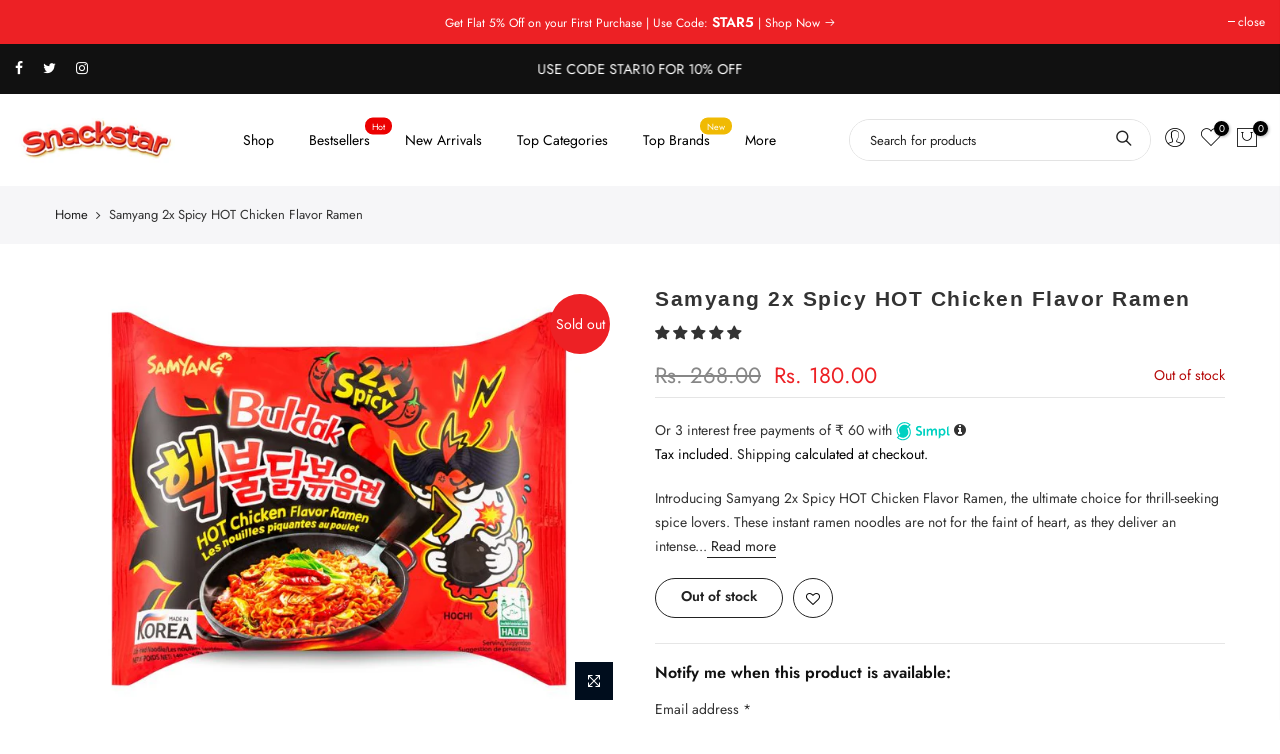

--- FILE ---
content_type: text/html; charset=utf-8
request_url: https://snackstar.in/products/samyang-2x-spicy-hot-chicken-flavor-ramen/?view=js_ppr
body_size: -221
content:
<script type="application/json" id="ModelJson-_ppr">[]</script><script type="application/json" id="NTsettingspr__ppr">{ "related_id":false, "recently_viewed":false, "ProductID":6856727232663, "PrHandle":"samyang-2x-spicy-hot-chicken-flavor-ramen", "cat_handle":null, "scrolltop":null,"ThreeSixty":false,"hashtag":"none", "access_token":"none", "username":"none"}</script>


--- FILE ---
content_type: text/html; charset=utf-8
request_url: https://snackstar.in/collections/all/product/?section_id=sales_popup
body_size: 5892
content:
<div id="shopify-section-sales_popup" class="shopify-section"><div class="popup_slpr_wrap sales_animated hide oh des_1 slpr_mb_ slpr_has_btns"
    data-stt='{
     "show":{
      "index":true,
      "product":true,
      "collection":true,
      "article":false,
      "blog":false,
      "cart":false,
      "page":false
    },
     "classDown":{
      "aniswing":"anibounceOutDown","anishake":"anibounceOutDown","aniwobble":"anibounceOutDown","anijello":"anibounceOutDown","anislideInUp":"anislideOutDown","anislideInLeft":"anislideOutLeft","anifadeIn":"anifadeOut","anifadeInLeft":"anifadeOutLeft","anibounceInUp":"anibounceOutDown","anibounceInLeft":"anibounceOutLeft","anirotateInDownLeft":"anirotateOutDownLeft","anirotateInUpLeft":"anirotateOutDownLeft","aniflipInX":"aniflipOutX","anizoomIn":"anizoomOut","anirollIn":"anirollOut"
    },
    "limit": 50,
    "pp_type": "2",
    "catlink": "\/collections\/all-products", 
    "url": ["\/products\/coca-cola-vanilla","\/products\/coca-cola-dr-pepper","\/products\/coca-cola-fanta-grape","\/products\/nutella-go-pack","\/products\/coca-cola-fanta-strawberry","\/products\/pepsi-max-cherry","\/products\/cheetos-flamin-hot-twisted-30g","\/products\/coke-vanilla-zero-sugar","\/products\/pocky-cookies-and-cream-covered-biscuit-sticks","\/products\/pocky-double-chocolate-covered-biscuit-sticks","\/products\/pocky-chocolate-covered-biscuit-sticks","\/products\/oreo-soft-cake-bar","\/products\/coca-cola-fanta-fruit-twist","\/products\/coke-cherry-zero-sugar","\/products\/meiji-hello-panda-choco-cream-biscuits","\/products\/pocky-strawberry-covered-biscuit-sticks","\/products\/fanta-lemon","\/products\/wrigleys-hubba-bubba-bubble-gum-original-bubble-gum","\/products\/indomie-fried-rendang-noodles-mi-goreng-rasa-rendang","\/products\/coca-cola-cherry-1","\/products\/haribo-marshmallows","\/products\/indomie-chicken-curry-noodles","\/products\/nutella-b-ready-single-pack","\/products\/barr-bubblegum","\/products\/walkers-salt-and-vinegar","\/products\/barr-american-cream-soda","\/products\/starbucks-frappuccino-vanilla-chilled-coffee-drink","\/products\/doritos-hot-salsa-dip","\/products\/meiji","\/products\/maltesers-teasers-chocolate-bar","\/products\/lotus-biscoff-spread-and-breadsticks","\/products\/indomie-chicken-special-noodles","\/products\/7up-sugar-free","\/products\/indomie-soto-noodles-rasa-soto-mie","\/products\/coca-cola-sprite-zero","\/products\/san-pallegrino-grapefruit-pompelmo","\/products\/mcvities-digestives-dark-chocolate-biscuits","\/products\/copy-of-trident-watermelon-twist-sugar-free-gum","\/products\/walkers-wotsits-really-cheesy-36g","\/products\/barr-raspberryade","\/products\/oreo-dutch-cocoa-wafer-choco-vanilla","\/products\/meiji-hello-panda-strawberry-cream-biscuits","\/products\/nandos-peri-peri-sauce-extra-hot","\/products\/trident-spearmint-sugar-free-gum-1","\/products\/nandos-peri-peri-sauce-extra-extra-hot","\/products\/trident-tropical-twist-sugar-free-gum","\/products\/trident-original-sugar-free-gum","\/products\/coca-cola-fanta-orange-zero-sugar","\/products\/skippy-creamy-peanut-butter","\/products\/monster-the-doctor-energy-drink"],
    "id": [5384646557847,5253713625239,5253713920151,5275668349079,5253714018455,5275660714135,5533606019223,5465668518039,6260810875031,6260888567959,6260828536983,5360677945495,5253713789079,5465689587863,5360621256855,6260862648471,5386516430999,5253718671511,6276265312407,5884578037911,5275674378391,6275770318999,6083218210967,6004282097815,6059956600983,5884595503255,5253716934807,5253716082839,5575170293911,5587542573207,6929787781271,6260479197335,5617007624343,6276279206039,5884569976983,5253715132567,5575499546775,5305672466583,7567837364473,6004355858583,6867845709975,5387863457943,5275667005591,5404489023639,5253718343831,5253718868119,5404795175063,7566526054649,5253718147223,5566105387159],
    "image": ["\/\/snackstar.in\/cdn\/shop\/products\/coca-cola-vanilla-78568-1.jpg?v=1637575777","\/\/snackstar.in\/cdn\/shop\/files\/Front_28.png?v=1759223184","\/\/snackstar.in\/cdn\/shop\/products\/fanta_grape_1557161071_3632dd670_progressive.jpg?v=1602502995","\/\/snackstar.in\/cdn\/shop\/products\/nutellaandgo.png?v=1591620043","\/\/snackstar.in\/cdn\/shop\/files\/fanta-rasa-stroberi-cold-drink.jpg?v=1691583008","\/\/snackstar.in\/cdn\/shop\/products\/Pepsi-max.png?v=1591619524","\/\/snackstar.in\/cdn\/shop\/products\/download_13.png?v=1605008479","\/\/snackstar.in\/cdn\/shop\/products\/VanillaZeroSugar12oz_1.png?v=1670397984","\/\/snackstar.in\/cdn\/shop\/products\/1118d6c56df7d92f53b829364644ee01.jpg?v=1609238305","\/\/snackstar.in\/cdn\/shop\/files\/Untitleddesign_1bbe220e-9dc8-4832-83eb-130faf7109d6.png?v=1691565627","\/\/snackstar.in\/cdn\/shop\/products\/731004_lo-400x400.jpg?v=1609238852","\/\/snackstar.in\/cdn\/shop\/products\/oreo-soft-cake-16g-2-800x800.jpg?v=1594327004","\/\/snackstar.in\/cdn\/shop\/products\/Coca-Cola-Fanta-Fruit-Twist.png?v=1591130434","\/\/snackstar.in\/cdn\/shop\/products\/5000112640182.jpg?v=1596448829","\/\/snackstar.in\/cdn\/shop\/products\/GUEST_083453b0-bd17-48bb-a9b6-02d4546afa66.jpg?v=1594320150","\/\/snackstar.in\/cdn\/shop\/products\/download_1_10d559a4-2c82-4784-904f-031b2e2ad0df.png?v=1609239072","\/\/snackstar.in\/cdn\/shop\/products\/f898483e-f5aa-49b4-bc0b-ad8dbc22f1e3.jpg?v=1594988370","\/\/snackstar.in\/cdn\/shop\/products\/4009900379564.png?v=1592912477","\/\/snackstar.in\/cdn\/shop\/products\/indomie_indomie-mie-goreng-rasa-rendang-91gr_full02.jpg?v=1609865186","\/\/snackstar.in\/cdn\/shop\/files\/Cherry12oz_800x_200ea470-28e6-4541-84c9-fcdb81c9dfe9.webp?v=1691402474","\/\/snackstar.in\/cdn\/shop\/products\/Haribo_Marshmallows_Pink_White_Vegetarian.png?v=1726834209","\/\/snackstar.in\/cdn\/shop\/products\/H8a433f0b23d848e5a2a750d68b0c490ak_1080x1080_54adef0f-bf8b-4743-b5c2-1f938b940fb9.jpg?v=1609583970","\/\/snackstar.in\/cdn\/shop\/products\/8000500224281.jpg?v=1605877679","\/\/snackstar.in\/cdn\/shop\/products\/barr1.jpg?v=1604501466","\/\/snackstar.in\/cdn\/shop\/products\/prawncoctail.jpg?v=1605541364","\/\/snackstar.in\/cdn\/shop\/products\/BarrAmericanCreamSoda330ml.jpg?v=1602592769","\/\/snackstar.in\/cdn\/shop\/products\/Starbucks-Frappuccino-Vanilla-Chilled-Coffee-Drink.png?v=1591134873","\/\/snackstar.in\/cdn\/shop\/products\/Doritos-Hot-Salsa-Dip_800x_acb2419c-45b3-4073-807c-86c198de3aa7.png?v=1591730540","\/\/snackstar.in\/cdn\/shop\/products\/b804cde4-abeb-45ab-9fd3-46c61abf8383.jpg?v=1598527050","\/\/snackstar.in\/cdn\/shop\/products\/e8672d6e-90f0-4b77-a4c4-56052822e9ee.jpg?v=1598875182","\/\/snackstar.in\/cdn\/shop\/products\/biss_1.jpg?v=1623069327","\/\/snackstar.in\/cdn\/shop\/files\/Untitleddesign_8059633e-617b-4e31-abda-003270775ae3.png?v=1691655046","\/\/snackstar.in\/cdn\/shop\/files\/front_pic.png?v=1734681554","\/\/snackstar.in\/cdn\/shop\/products\/IndomieRasaSotoMie70Gp23971450x450_1080x1080_4057541a-d902-4004-bda6-dea05d58d4fd.jpg?v=1609591234","\/\/snackstar.in\/cdn\/shop\/files\/lemon_lime.png?v=1766999292","\/\/snackstar.in\/cdn\/shop\/products\/Gallery_Naturali_Pompelmo_retro.png?v=1677312127","\/\/snackstar.in\/cdn\/shop\/products\/4236238275.jpg?v=1647518527","\/\/snackstar.in\/cdn\/shop\/products\/tridentcinnamon.jpg?v=1592939901","\/\/snackstar.in\/cdn\/shop\/products\/download_16.jpg?v=1647516891","\/\/snackstar.in\/cdn\/shop\/products\/download_14.png?v=1605008658","\/\/snackstar.in\/cdn\/shop\/products\/206106cfb6cf107b656a797fa5270dc2.jpg?v=1621242703","\/\/snackstar.in\/cdn\/shop\/files\/Untitled_design_30_5.png?v=1755761924","\/\/snackstar.in\/cdn\/shop\/products\/nandosextrahot.png?v=1591619940","\/\/snackstar.in\/cdn\/shop\/products\/4c65a4ffbbed2aa69da901af448166d5_large_e8691ae8-3ec8-4a4c-9900-e142ca0ed1f3.png?v=1595418258","\/\/snackstar.in\/cdn\/shop\/products\/Nando_s-Peri-Peri-Sauce---Extra-Extra-Ho.png?v=1591133840","\/\/snackstar.in\/cdn\/shop\/products\/Trident-Tropical-Twist-Sugar-free-Gum.png?v=1591135038","\/\/snackstar.in\/cdn\/shop\/products\/382164d0-cd27-4ebe-92bb-82e461a3fc3a.jpg?v=1595421795","\/\/snackstar.in\/cdn\/shop\/products\/fantaorange_460x_2x_dee65de2-a5c8-4f91-a181-cd98c5603969.webp?v=1647431553","\/\/snackstar.in\/cdn\/shop\/products\/Skippy-Creamy-Peanut-Butter.png?v=1591134733","\/\/snackstar.in\/cdn\/shop\/products\/f518a2c2-b2c6-4d03-ad81-39fa72c84786.jpg?v=1598346825"],
    "StarTime": 4,
    "StarTime_unit": 1000,
    "StayTime": 10,
    "StayTime_unit": 1000,
    "ClassUp": "anislideInUp"
    }'>
   <div class="row al_center no-gutters fl_nowrap pr">
      <div class="col-auto popup_slpr_thumb">
        <a href="" class="db pr oh js_slpr_a"><img class="js_slpr_img" src="" srcset="" alt="sales popup"></a>
      </div>
      <div class="col popup_slpr_info">
           <span class="db mb__5 fs__12"><span class="cb fs__13 js_slpr_location"></span> purchased</span>
           <a href="" class="js_slpr_a pp_slpr_title db mb__5 fs__13 tu truncate js_slpr_tt"></a>
           <div class="pp_slpr_ago fs__12"><span class="pp_slpr_time js_slpr_ago"></span><span class="pp_slpr_verify cb fs__13"><i class="las la-check-circle"></i>Verified</span></div>
      </div><a class="pp_slpr_close pa op__0" href="#" rel="nofollow"><i class="las la-times"></i></a><a href="" data-id="" rel="nofollow" class="js_slpr_a js_add_qv pp_slpr_qv pa op__0"><span class="ttip_nt tooltip_left"><i class="las la-eye"></i><span class="tt_txt">Quick view</span></span></a></div>
</div>
<script type="application/json" id="title_sale_pp">["Coca Cola Vanilla 320ml","Dr Pepper","Coca Cola Fanta Grape 330ML","Nutella \u0026 Go! Pack","Coca Cola Fanta Strawberry 250ml","Pepsi Max Cherry","Cheetos Flamin' Hot Twisted (30g)","Coca Cola Vanilla Zero Sugar","Pocky Cookies and Cream Covered Biscuit Sticks","Pocky Double Chocolate Covered Biscuit Sticks","Pocky Chocolate Biscuit Sticks","Cadbury Oreo Soft Cake 16g","Coca Cola Fanta Fruit Twist 330ml","Coca Cola Cherry Zero Sugar","Meiji Hello Panda Choco Cream Biscuits","Pocky Strawberry Covered Biscuit Sticks 40g","Coca Cola Fanta Lemon 330ML","Hubba Bubba Fancy Fruit Bubble Tape","Indomie Fried Rendang Noodles (Mi Goreng Rasa Rendang)","Coca Cola Cherry 330ml","Haribo Marshmallows Pink \u0026 White 140g","Indomie Fried Aceh Noodles (Mi Goreng Aceh) 90g","Nutella B-Ready- Single Pack","Barr Bubblegum Soda","Walkers Prawn Cocktail 32.5g","Barr American Cream Soda","Starbucks Frappuccino Vanilla Chilled Coffee Drink","Doritos Hot Salsa Dip","Meiji Hello Panda Vanilla Cream Biscuits","Maltesers Teasers Chocolate Bar","LOTUS BISCOFF \u0026 GO","Indomie Chicken Special Noodles (Rasa Ayam Spesial)","7 Up sugar free","Indomie Soto Noodles (Rasa Soto Mie) 70g","Coca Cola Sprite Zero","San Pellegrino Grapefruit Pompelmo 330ML","McVitie's Digestives Dark Chocolate Biscuits","Trident Cinnamon Sugar Free Gum","Walkers Wotsits Really Cheesy 36G","Barr Raspberryade 330ML","Oreo Dutch Cocoa Wafer Choco Vanilla","Meiji Hello Panda Strawberry Cream Biscuits 42g","Nando's Peri Peri Sauce - Extra Hot","Trident Spearmint Sugar Free Gum","Nando's Peri Peri Sauce - Extra Extra Hot","Trident Tropical twist","Trident Original Sugar Free Gum","Coca Cola Fanta Orange Zero Sugar","Skippy Creamy Peanut Butter","Monster The Doctor Energy Drink 500ML"]</script>
<script type="application/json" id="location_sale_pp">["Shilpa (Jaipur)","Aditya (Lucknow)","Shruti (Hyderabad)","Kriti (Mumbai)","Daniel (Goa)","Hansraj (New Delhi)","Abhinav (Banglaore)","Irfan (Lucknow)","Kavita (Chennai)"]</script>
<script type="application/json" id="time_sale_pp">["4 hours ago","2 hours ago","45 minutes ago","1 day ago","8 hours ago","10 hours ago","25 minutes ago","2 day ago","5 hours ago","40 minutes ago"]</script>
<style>
.popup_slpr_wrap{max-width:350px;position:fixed;top:auto;background-color:#fff;transition:all .25s ease;-moz-box-shadow:0 0 12px rgba(0,0,0,.12);-webkit-box-shadow:0 0 12px rgba(0,0,0,.12);box-shadow:0 0 12px rgba(0,0,0,.12);border-radius:5px;left:35px;bottom:55px;width:100%;z-index:320;z-index:350}.popup_slpr_thumb{padding:10px!important}.popup_slpr_thumb img{max-width:65px}.popup_slpr_info{max-width:265px;padding:10px 10px 10px 0!important}.slpr_has_btns .popup_slpr_info{padding-right:30px!important}.pp_slpr_title{font-weight:600;color:#222}.pp_slpr_ago i{color:#0ca940;font-size:16px;margin:0 5px}.popup_slpr_wrap a.pa{right:5px;top:12px;text-align:center;opacity:1;display:inline-block;line-height:25px;width:25px;height:25px;font-size:20px;border-radius:5px;font-weight:400}.popup_slpr_wrap a.pp_slpr_qv{top:auto;bottom:12px}.popup_slpr_wrap.des_2,.popup_slpr_wrap.des_2 a{border-radius:90px}.popup_slpr_wrap.des_2 .popup_slpr_thumb>a{border-radius:50%}.popup_slpr_wrap.des_2 a.pa{top:50%;margin-top:-25px}.popup_slpr_wrap.des_2 a.pp_slpr_qv{bottom:auto;margin-top:0}@media (max-width:767px){.popup_slpr_wrap{left:3px}}@media (max-width:375px){.popup_slpr_info{max-width:210px}}@media (max-width:370px){.popup_slpr_wrap{left:0;max-width:320px}.popup_slpr_info{max-width:230px}}@media (min-width: 1025px){.des_header_7 .popup_slpr_wrap {left: auto;right: 125px}}
.sales_animated{-webkit-animation-duration:1s;animation-duration:1s;-webkit-animation-fill-mode:both;animation-fill-mode:both}@-webkit-keyframes anislideOutDown{from{-webkit-transform:translate3d(0,0,0);transform:translate3d(0,0,0);opacity:1}to{visibility:hidden;-webkit-transform:translate3d(0,100%,0);transform:translate3d(0,100%,0);opacity:0}}@keyframes anislideOutDown{from{-webkit-transform:translate3d(0,0,0);transform:translate3d(0,0,0);opacity:1}to{visibility:hidden;-webkit-transform:translate3d(0,100%,0);transform:translate3d(0,100%,0);opacity:0}}.anislideOutDown{-webkit-animation-name:anislideOutDown;animation-name:anislideOutDown}@-webkit-keyframes anislideOutLeft{from{-webkit-transform:translate3d(0,0,0);transform:translate3d(0,0,0);opacity:1}to{visibility:hidden;-webkit-transform:translate3d(-100%,0,0);transform:translate3d(-100%,0,0);opacity:0}}@keyframes anislideOutLeft{from{-webkit-transform:translate3d(0,0,0);transform:translate3d(0,0,0);opacity:1}to{visibility:hidden;-webkit-transform:translate3d(-100%,0,0);transform:translate3d(-100%,0,0);opacity:0}}.anislideOutLeft{-webkit-animation-name:anislideOutLeft;animation-name:anislideOutLeft}@-webkit-keyframes anifadeOut{from{opacity:1}to{opacity:0}}@keyframes anifadeOut{from{opacity:1}to{opacity:0}}.anifadeOut{-webkit-animation-name:anifadeOut;animation-name:anifadeOut}@-webkit-keyframes anifadeOutLeft{from{opacity:1}to{opacity:0;-webkit-transform:translate3d(-100%,0,0);transform:translate3d(-100%,0,0)}}@keyframes anifadeOutLeft{from{opacity:1}to{opacity:0;-webkit-transform:translate3d(-100%,0,0);transform:translate3d(-100%,0,0)}}.anifadeOutLeft{-webkit-animation-name:anifadeOutLeft;animation-name:anifadeOutLeft}@-webkit-keyframes anibounceOutDown{20%{-webkit-transform:translate3d(0,10px,0);transform:translate3d(0,10px,0)}40%,45%{opacity:1;-webkit-transform:translate3d(0,-20px,0);transform:translate3d(0,-20px,0)}to{opacity:0;-webkit-transform:translate3d(0,2000px,0);transform:translate3d(0,2000px,0)}}@keyframes anibounceOutDown{20%{-webkit-transform:translate3d(0,10px,0);transform:translate3d(0,10px,0)}40%,45%{opacity:1;-webkit-transform:translate3d(0,-20px,0);transform:translate3d(0,-20px,0)}to{opacity:0;-webkit-transform:translate3d(0,2000px,0);transform:translate3d(0,2000px,0)}}.anibounceOutDown{-webkit-animation-name:anibounceOutDown;animation-name:anibounceOutDown}@-webkit-keyframes anibounceOutLeft{20%{opacity:1;-webkit-transform:translate3d(20px,0,0);transform:translate3d(20px,0,0)}to{opacity:0;-webkit-transform:translate3d(-2000px,0,0);transform:translate3d(-2000px,0,0)}}@keyframes anibounceOutLeft{20%{opacity:1;-webkit-transform:translate3d(20px,0,0);transform:translate3d(20px,0,0)}to{opacity:0;-webkit-transform:translate3d(-2000px,0,0);transform:translate3d(-2000px,0,0)}}.anibounceOutLeft{-webkit-animation-name:anibounceOutLeft;animation-name:anibounceOutLeft}@-webkit-keyframes anirotateOutDownLeft{from{-webkit-transform-origin:left bottom;transform-origin:left bottom;opacity:1}to{-webkit-transform-origin:left bottom;transform-origin:left bottom;-webkit-transform:rotate3d(0,0,1,45deg);transform:rotate3d(0,0,1,45deg);opacity:0}}@keyframes anirotateOutDownLeft{from{-webkit-transform-origin:left bottom;transform-origin:left bottom;opacity:1}to{-webkit-transform-origin:left bottom;transform-origin:left bottom;-webkit-transform:rotate3d(0,0,1,45deg);transform:rotate3d(0,0,1,45deg);opacity:0}}.anirotateOutDownLeft{-webkit-animation-name:anirotateOutDownLeft;animation-name:anirotateOutDownLeft}@-webkit-keyframes anirotateOutDownLeft{from{-webkit-transform-origin:left bottom;transform-origin:left bottom;opacity:1}to{-webkit-transform-origin:left bottom;transform-origin:left bottom;-webkit-transform:rotate3d(0,0,1,45deg);transform:rotate3d(0,0,1,45deg);opacity:0}}@keyframes anirotateOutDownLeft{from{-webkit-transform-origin:left bottom;transform-origin:left bottom;opacity:1}to{-webkit-transform-origin:left bottom;transform-origin:left bottom;-webkit-transform:rotate3d(0,0,1,45deg);transform:rotate3d(0,0,1,45deg);opacity:0}}.anirotateOutDownLeft{-webkit-animation-name:anirotateOutDownLeft;animation-name:anirotateOutDownLeft}@-webkit-keyframes aniflipOutX{from{-webkit-transform:perspective(400px);transform:perspective(400px)}30%{-webkit-transform:perspective(400px) rotate3d(1,0,0,-20deg);transform:perspective(400px) rotate3d(1,0,0,-20deg);opacity:1}to{-webkit-transform:perspective(400px) rotate3d(1,0,0,90deg);transform:perspective(400px) rotate3d(1,0,0,90deg);opacity:0}}@keyframes aniflipOutX{from{-webkit-transform:perspective(400px);transform:perspective(400px)}30%{-webkit-transform:perspective(400px) rotate3d(1,0,0,-20deg);transform:perspective(400px) rotate3d(1,0,0,-20deg);opacity:1}to{-webkit-transform:perspective(400px) rotate3d(1,0,0,90deg);transform:perspective(400px) rotate3d(1,0,0,90deg);opacity:0}}.aniflipOutX{-webkit-animation-duration:.75s;animation-duration:.75s;-webkit-animation-name:aniflipOutX;animation-name:aniflipOutX;-webkit-backface-visibility:visible!important;backface-visibility:visible!important}@-webkit-keyframes anizoomOut{from{opacity:1}50%{opacity:0;-webkit-transform:scale3d(.3,.3,.3);transform:scale3d(.3,.3,.3)}to{opacity:0}}@keyframes anizoomOut{from{opacity:1}50%{opacity:0;-webkit-transform:scale3d(.3,.3,.3);transform:scale3d(.3,.3,.3)}to{opacity:0}}.anizoomOut{-webkit-animation-name:anizoomOut;animation-name:anizoomOut}@-webkit-keyframes anirollOut{from{opacity:1}to{opacity:0;-webkit-transform:translate3d(100%,0,0) rotate3d(0,0,1,120deg);transform:translate3d(100%,0,0) rotate3d(0,0,1,120deg)}}@keyframes anirollOut{from{opacity:1}to{opacity:0;-webkit-transform:translate3d(100%,0,0) rotate3d(0,0,1,120deg);transform:translate3d(100%,0,0) rotate3d(0,0,1,120deg)}}.anirollOut{-webkit-animation-name:anirollOut;animation-name:anirollOut}@-webkit-keyframes anibounceOutDown{20%{-webkit-transform:translate3d(0,10px,0);transform:translate3d(0,10px,0)}40%,45%{opacity:1;-webkit-transform:translate3d(0,-20px,0);transform:translate3d(0,-20px,0)}to{opacity:0;-webkit-transform:translate3d(0,2000px,0);transform:translate3d(0,2000px,0)}}@keyframes anibounceOutDown{20%{-webkit-transform:translate3d(0,10px,0);transform:translate3d(0,10px,0)}40%,45%{opacity:1;-webkit-transform:translate3d(0,-20px,0);transform:translate3d(0,-20px,0)}to{opacity:0;-webkit-transform:translate3d(0,2000px,0);transform:translate3d(0,2000px,0)}}.anibounceOutDown{-webkit-animation-name:anibounceOutDown;animation-name:anibounceOutDown}@keyframes anislideInUp{from{-webkit-transform:translate3d(0,100%,0);transform:translate3d(0,100%,0);visibility:visible;opacity:0}to{-webkit-transform:translate3d(0,0,0);transform:translate3d(0,0,0);opacity:1}}.anislideInUp{-webkit-animation-name:anislideInUp;animation-name:anislideInUp}@-webkit-keyframes anislideInLeft{from{-webkit-transform:translate3d(-100%,0,0);transform:translate3d(-100%,0,0);visibility:visible;opacity:0}to{-webkit-transform:translate3d(0,0,0);transform:translate3d(0,0,0);opacity:1}}@keyframes anislideInLeft{from{-webkit-transform:translate3d(-100%,0,0);transform:translate3d(-100%,0,0);visibility:visible;opacity:0}to{-webkit-transform:translate3d(0,0,0);transform:translate3d(0,0,0);opacity:1}}.anislideInLeft{-webkit-animation-name:anislideInLeft;animation-name:anislideInLeft}@-webkit-keyframes anifadeIn{from{opacity:0}to{opacity:1}}@keyframes anifadeIn{from{opacity:0}to{opacity:1}}.anifadeIn{-webkit-animation-name:anifadeIn;animation-name:anifadeIn}@-webkit-keyframes anifadeInLeft{from{opacity:0;-webkit-transform:translate3d(-100%,0,0);transform:translate3d(-100%,0,0)}to{opacity:1;-webkit-transform:translate3d(0,0,0);transform:translate3d(0,0,0)}}@keyframes anifadeInLeft{from{opacity:0;-webkit-transform:translate3d(-100%,0,0);transform:translate3d(-100%,0,0)}to{opacity:1;-webkit-transform:translate3d(0,0,0);transform:translate3d(0,0,0)}}.anifadeInLeft{-webkit-animation-name:anifadeInLeft;animation-name:anifadeInLeft}@-webkit-keyframes anibounceInUp{60%,75%,90%,from,to{-webkit-animation-timing-function:cubic-bezier(.215,.61,.355,1);animation-timing-function:cubic-bezier(.215,.61,.355,1)}from{opacity:0;-webkit-transform:translate3d(0,3000px,0);transform:translate3d(0,3000px,0)}60%{opacity:1;-webkit-transform:translate3d(0,-20px,0);transform:translate3d(0,-20px,0)}75%{-webkit-transform:translate3d(0,10px,0);transform:translate3d(0,10px,0)}90%{-webkit-transform:translate3d(0,-5px,0);transform:translate3d(0,-5px,0)}to{-webkit-transform:translate3d(0,0,0);transform:translate3d(0,0,0)}}@keyframes anibounceInUp{60%,75%,90%,from,to{-webkit-animation-timing-function:cubic-bezier(.215,.61,.355,1);animation-timing-function:cubic-bezier(.215,.61,.355,1)}from{opacity:0;-webkit-transform:translate3d(0,3000px,0);transform:translate3d(0,3000px,0)}60%{opacity:1;-webkit-transform:translate3d(0,-20px,0);transform:translate3d(0,-20px,0)}75%{-webkit-transform:translate3d(0,10px,0);transform:translate3d(0,10px,0)}90%{-webkit-transform:translate3d(0,-5px,0);transform:translate3d(0,-5px,0)}to{-webkit-transform:translate3d(0,0,0);transform:translate3d(0,0,0)}}.anibounceInUp{-webkit-animation-name:anibounceInUp;animation-name:anibounceInUp}@-webkit-keyframes anibounceInLeft{60%,75%,90%,from,to{-webkit-animation-timing-function:cubic-bezier(.215,.61,.355,1);animation-timing-function:cubic-bezier(.215,.61,.355,1)}0%{opacity:0;-webkit-transform:translate3d(-3000px,0,0);transform:translate3d(-3000px,0,0)}60%{opacity:1;-webkit-transform:translate3d(25px,0,0);transform:translate3d(25px,0,0)}75%{-webkit-transform:translate3d(-10px,0,0);transform:translate3d(-10px,0,0)}90%{-webkit-transform:translate3d(5px,0,0);transform:translate3d(5px,0,0)}to{-webkit-transform:translate3d(0,0,0);transform:translate3d(0,0,0)}}@keyframes anibounceInLeft{60%,75%,90%,from,to{-webkit-animation-timing-function:cubic-bezier(.215,.61,.355,1);animation-timing-function:cubic-bezier(.215,.61,.355,1)}0%{opacity:0;-webkit-transform:translate3d(-3000px,0,0);transform:translate3d(-3000px,0,0)}60%{opacity:1;-webkit-transform:translate3d(25px,0,0);transform:translate3d(25px,0,0)}75%{-webkit-transform:translate3d(-10px,0,0);transform:translate3d(-10px,0,0)}90%{-webkit-transform:translate3d(5px,0,0);transform:translate3d(5px,0,0)}to{-webkit-transform:translate3d(0,0,0);transform:translate3d(0,0,0)}}.anibounceInLeft{-webkit-animation-name:anibounceInLeft;animation-name:anibounceInLeft}@-webkit-keyframes anirotateInDownLeft{from{-webkit-transform-origin:left bottom;transform-origin:left bottom;-webkit-transform:rotate3d(0,0,1,-45deg);transform:rotate3d(0,0,1,-45deg);opacity:0}to{-webkit-transform-origin:left bottom;transform-origin:left bottom;-webkit-transform:translate3d(0,0,0);transform:translate3d(0,0,0);opacity:1}}@keyframes anirotateInDownLeft{from{-webkit-transform-origin:left bottom;transform-origin:left bottom;-webkit-transform:rotate3d(0,0,1,-45deg);transform:rotate3d(0,0,1,-45deg);opacity:0}to{-webkit-transform-origin:left bottom;transform-origin:left bottom;-webkit-transform:translate3d(0,0,0);transform:translate3d(0,0,0);opacity:1}}.anirotateInDownLeft{-webkit-animation-name:anirotateInDownLeft;animation-name:anirotateInDownLeft}@-webkit-keyframes anirotateInUpLeft{from{-webkit-transform-origin:left bottom;transform-origin:left bottom;-webkit-transform:rotate3d(0,0,1,45deg);transform:rotate3d(0,0,1,45deg);opacity:0}to{-webkit-transform-origin:left bottom;transform-origin:left bottom;-webkit-transform:translate3d(0,0,0);transform:translate3d(0,0,0);opacity:1}}@keyframes anirotateInUpLeft{from{-webkit-transform-origin:left bottom;transform-origin:left bottom;-webkit-transform:rotate3d(0,0,1,45deg);transform:rotate3d(0,0,1,45deg);opacity:0}to{-webkit-transform-origin:left bottom;transform-origin:left bottom;-webkit-transform:translate3d(0,0,0);transform:translate3d(0,0,0);opacity:1}}.anirotateInUpLeft{-webkit-animation-name:anirotateInUpLeft;animation-name:anirotateInUpLeft}@-webkit-keyframes aniflipInX{from{-webkit-transform:perspective(400px) rotate3d(1,0,0,90deg);transform:perspective(400px) rotate3d(1,0,0,90deg);-webkit-animation-timing-function:ease-in;animation-timing-function:ease-in;opacity:0}40%{-webkit-transform:perspective(400px) rotate3d(1,0,0,-20deg);transform:perspective(400px) rotate3d(1,0,0,-20deg);-webkit-animation-timing-function:ease-in;animation-timing-function:ease-in}60%{-webkit-transform:perspective(400px) rotate3d(1,0,0,10deg);transform:perspective(400px) rotate3d(1,0,0,10deg);opacity:1}80%{-webkit-transform:perspective(400px) rotate3d(1,0,0,-5deg);transform:perspective(400px) rotate3d(1,0,0,-5deg)}to{-webkit-transform:perspective(400px);transform:perspective(400px)}}@keyframes aniflipInX{from{-webkit-transform:perspective(400px) rotate3d(1,0,0,90deg);transform:perspective(400px) rotate3d(1,0,0,90deg);-webkit-animation-timing-function:ease-in;animation-timing-function:ease-in;opacity:0}40%{-webkit-transform:perspective(400px) rotate3d(1,0,0,-20deg);transform:perspective(400px) rotate3d(1,0,0,-20deg);-webkit-animation-timing-function:ease-in;animation-timing-function:ease-in}60%{-webkit-transform:perspective(400px) rotate3d(1,0,0,10deg);transform:perspective(400px) rotate3d(1,0,0,10deg);opacity:1}80%{-webkit-transform:perspective(400px) rotate3d(1,0,0,-5deg);transform:perspective(400px) rotate3d(1,0,0,-5deg)}to{-webkit-transform:perspective(400px);transform:perspective(400px)}}.aniflipInX{-webkit-backface-visibility:visible!important;backface-visibility:visible!important;-webkit-animation-name:aniflipInX;animation-name:aniflipInX}@-webkit-keyframes anizoomIn{from{opacity:0;-webkit-transform:scale3d(.3,.3,.3);transform:scale3d(.3,.3,.3)}50%{opacity:1}}@keyframes anizoomIn{from{opacity:0;-webkit-transform:scale3d(.3,.3,.3);transform:scale3d(.3,.3,.3)}50%{opacity:1}}.anizoomIn{-webkit-animation-name:anizoomIn;animation-name:anizoomIn}@-webkit-keyframes anirollIn{from{opacity:0;-webkit-transform:translate3d(-100%,0,0) rotate3d(0,0,1,-120deg);transform:translate3d(-100%,0,0) rotate3d(0,0,1,-120deg)}to{opacity:1;-webkit-transform:translate3d(0,0,0);transform:translate3d(0,0,0)}}@keyframes anirollIn{from{opacity:0;-webkit-transform:translate3d(-100%,0,0) rotate3d(0,0,1,-120deg);transform:translate3d(-100%,0,0) rotate3d(0,0,1,-120deg)}to{opacity:1;-webkit-transform:translate3d(0,0,0);transform:translate3d(0,0,0)}}.anirollIn{-webkit-animation-name:anirollIn;animation-name:anirollIn}@-webkit-keyframes aniswing{20%{-webkit-transform:rotate3d(0,0,1,15deg);transform:rotate3d(0,0,1,15deg)}40%{-webkit-transform:rotate3d(0,0,1,-10deg);transform:rotate3d(0,0,1,-10deg)}60%{-webkit-transform:rotate3d(0,0,1,5deg);transform:rotate3d(0,0,1,5deg)}80%{-webkit-transform:rotate3d(0,0,1,-5deg);transform:rotate3d(0,0,1,-5deg)}to{-webkit-transform:rotate3d(0,0,1,0deg);transform:rotate3d(0,0,1,0deg)}}@keyframes aniswing{20%{-webkit-transform:rotate3d(0,0,1,15deg);transform:rotate3d(0,0,1,15deg)}40%{-webkit-transform:rotate3d(0,0,1,-10deg);transform:rotate3d(0,0,1,-10deg)}60%{-webkit-transform:rotate3d(0,0,1,5deg);transform:rotate3d(0,0,1,5deg)}80%{-webkit-transform:rotate3d(0,0,1,-5deg);transform:rotate3d(0,0,1,-5deg)}to{-webkit-transform:rotate3d(0,0,1,0deg);transform:rotate3d(0,0,1,0deg)}}.aniswing{-webkit-transform-origin:top center;transform-origin:top center;-webkit-animation-name:aniswing;animation-name:aniswing}@-webkit-keyframes anishake{from,to{-webkit-transform:translate3d(0,0,0);transform:translate3d(0,0,0)}10%,30%,50%,70%,90%{-webkit-transform:translate3d(-10px,0,0);transform:translate3d(-10px,0,0)}20%,40%,60%,80%{-webkit-transform:translate3d(10px,0,0);transform:translate3d(10px,0,0)}}@keyframes anishake{from,to{-webkit-transform:translate3d(0,0,0);transform:translate3d(0,0,0)}10%,30%,50%,70%,90%{-webkit-transform:translate3d(-10px,0,0);transform:translate3d(-10px,0,0)}20%,40%,60%,80%{-webkit-transform:translate3d(10px,0,0);transform:translate3d(10px,0,0)}}.anishake{-webkit-animation-name:anishake;animation-name:anishake}@-webkit-keyframes aniwobble{from{-webkit-transform:translate3d(0,0,0);transform:translate3d(0,0,0)}15%{-webkit-transform:translate3d(-25%,0,0) rotate3d(0,0,1,-5deg);transform:translate3d(-25%,0,0) rotate3d(0,0,1,-5deg)}30%{-webkit-transform:translate3d(20%,0,0) rotate3d(0,0,1,3deg);transform:translate3d(20%,0,0) rotate3d(0,0,1,3deg)}45%{-webkit-transform:translate3d(-15%,0,0) rotate3d(0,0,1,-3deg);transform:translate3d(-15%,0,0) rotate3d(0,0,1,-3deg)}60%{-webkit-transform:translate3d(10%,0,0) rotate3d(0,0,1,2deg);transform:translate3d(10%,0,0) rotate3d(0,0,1,2deg)}75%{-webkit-transform:translate3d(-5%,0,0) rotate3d(0,0,1,-1deg);transform:translate3d(-5%,0,0) rotate3d(0,0,1,-1deg)}to{-webkit-transform:translate3d(0,0,0);transform:translate3d(0,0,0)}}@keyframes aniwobble{from{-webkit-transform:translate3d(0,0,0);transform:translate3d(0,0,0)}15%{-webkit-transform:translate3d(-25%,0,0) rotate3d(0,0,1,-5deg);transform:translate3d(-25%,0,0) rotate3d(0,0,1,-5deg)}30%{-webkit-transform:translate3d(20%,0,0) rotate3d(0,0,1,3deg);transform:translate3d(20%,0,0) rotate3d(0,0,1,3deg)}45%{-webkit-transform:translate3d(-15%,0,0) rotate3d(0,0,1,-3deg);transform:translate3d(-15%,0,0) rotate3d(0,0,1,-3deg)}60%{-webkit-transform:translate3d(10%,0,0) rotate3d(0,0,1,2deg);transform:translate3d(10%,0,0) rotate3d(0,0,1,2deg)}75%{-webkit-transform:translate3d(-5%,0,0) rotate3d(0,0,1,-1deg);transform:translate3d(-5%,0,0) rotate3d(0,0,1,-1deg)}to{-webkit-transform:translate3d(0,0,0);transform:translate3d(0,0,0)}}.aniwobble{-webkit-animation-name:aniwobble;animation-name:aniwobble}@-webkit-keyframes anijello{11.1%,from,to{-webkit-transform:translate3d(0,0,0);transform:translate3d(0,0,0)}22.2%{-webkit-transform:skewX(-12.5deg) skewY(-12.5deg);transform:skewX(-12.5deg) skewY(-12.5deg)}33.3%{-webkit-transform:skewX(6.25deg) skewY(6.25deg);transform:skewX(6.25deg) skewY(6.25deg)}44.4%{-webkit-transform:skewX(-3.125deg) skewY(-3.125deg);transform:skewX(-3.125deg) skewY(-3.125deg)}55.5%{-webkit-transform:skewX(1.5625deg) skewY(1.5625deg);transform:skewX(1.5625deg) skewY(1.5625deg)}66.6%{-webkit-transform:skewX(-.78125deg) skewY(-.78125deg);transform:skewX(-.78125deg) skewY(-.78125deg)}77.7%{-webkit-transform:skewX(.390625deg) skewY(.390625deg);transform:skewX(.390625deg) skewY(.390625deg)}88.8%{-webkit-transform:skewX(-.1953125deg) skewY(-.1953125deg);transform:skewX(-.1953125deg) skewY(-.1953125deg)}}@keyframes anijello{11.1%,from,to{-webkit-transform:translate3d(0,0,0);transform:translate3d(0,0,0)}22.2%{-webkit-transform:skewX(-12.5deg) skewY(-12.5deg);transform:skewX(-12.5deg) skewY(-12.5deg)}33.3%{-webkit-transform:skewX(6.25deg) skewY(6.25deg);transform:skewX(6.25deg) skewY(6.25deg)}44.4%{-webkit-transform:skewX(-3.125deg) skewY(-3.125deg);transform:skewX(-3.125deg) skewY(-3.125deg)}55.5%{-webkit-transform:skewX(1.5625deg) skewY(1.5625deg);transform:skewX(1.5625deg) skewY(1.5625deg)}66.6%{-webkit-transform:skewX(-.78125deg) skewY(-.78125deg);transform:skewX(-.78125deg) skewY(-.78125deg)}77.7%{-webkit-transform:skewX(.390625deg) skewY(.390625deg);transform:skewX(.390625deg) skewY(.390625deg)}88.8%{-webkit-transform:skewX(-.1953125deg) skewY(-.1953125deg);transform:skewX(-.1953125deg) skewY(-.1953125deg)}}.anijello{-webkit-animation-name:anijello;animation-name:anijello;-webkit-transform-origin:center;transform-origin:center}
</style></div>

--- FILE ---
content_type: text/css
request_url: https://snackstar.in/cdn/shop/t/6/assets/theme.css?enable_css_minification=1&v=161860005869657539471759331948
body_size: 9643
content:
@font-face{font-family:Jost;font-weight:100;font-style:normal;font-display:swap;src:url(//snackstar.in/cdn/fonts/jost/jost_n1.546362ec0aa4045fdc2721192f7d2462716cc7d1.woff2?h1=c25hY2tzdGFyLmlu&h2=c25hY2tzdGFyLmFjY291bnQubXlzaG9waWZ5LmNvbQ&hmac=7145948c739605335c8bfacdcde81e6551224cfeb33e2db7b1a719102c54dada) format("woff2"),url(//snackstar.in/cdn/fonts/jost/jost_n1.9b0529f29bfd479cc9556e047a2bf95152767216.woff?h1=c25hY2tzdGFyLmlu&h2=c25hY2tzdGFyLmFjY291bnQubXlzaG9waWZ5LmNvbQ&hmac=809095373faa59fe3e50fdc1c1313f6e994b3e7a214ee163bf914ed340e00f7c) format("woff")}@font-face{font-family:Jost;font-weight:100;font-style:italic;font-display:swap;src:url(//snackstar.in/cdn/fonts/jost/jost_i1.7b0ff29ba95029edc5dd0df19002b72e6077fc6b.woff2?h1=c25hY2tzdGFyLmlu&h2=c25hY2tzdGFyLmFjY291bnQubXlzaG9waWZ5LmNvbQ&hmac=bbf31cf33f1c28db53b14bdf30f297414c87ed30d6761d00dde600cec0bbf55d) format("woff2"),url(//snackstar.in/cdn/fonts/jost/jost_i1.7acf1f4df24d6c94874ab29dbc10ddec8b9782ca.woff?h1=c25hY2tzdGFyLmlu&h2=c25hY2tzdGFyLmFjY291bnQubXlzaG9waWZ5LmNvbQ&hmac=eb58b12eaea3c858f6c36a7d0e2583e0c2a3aeacbd0d858f880e5b6afe57ded6) format("woff")}@font-face{font-family:Jost;font-weight:200;font-style:normal;font-display:swap;src:url(//snackstar.in/cdn/fonts/jost/jost_n2.7cf1d5ada8e7e487a344a1a211c13526576e9c10.woff2?h1=c25hY2tzdGFyLmlu&h2=c25hY2tzdGFyLmFjY291bnQubXlzaG9waWZ5LmNvbQ&hmac=41ac46610b8238ca7e07299e4640062504fab3cc90922ef00044374eec9cce93) format("woff2"),url(//snackstar.in/cdn/fonts/jost/jost_n2.14a8a4441af24e1b5d8eda76eb6dd1ab6bfedf1f.woff?h1=c25hY2tzdGFyLmlu&h2=c25hY2tzdGFyLmFjY291bnQubXlzaG9waWZ5LmNvbQ&hmac=fd7e87d17b4972276db86773f92b0bcf733a4ebb3a9ae2892f7d0aef3d236415) format("woff")}@font-face{font-family:Jost;font-weight:200;font-style:italic;font-display:swap;src:url(//snackstar.in/cdn/fonts/jost/jost_i2.007e8477891007f859cef1c7d7598297ed5cbf7e.woff2?h1=c25hY2tzdGFyLmlu&h2=c25hY2tzdGFyLmFjY291bnQubXlzaG9waWZ5LmNvbQ&hmac=8aead65d0b1a63ac3abdbbffb001b1f2724e5fdfb36624346da087d4712bbc97) format("woff2"),url(//snackstar.in/cdn/fonts/jost/jost_i2.0a4291167079107154175e3d8634fb971f240b66.woff?h1=c25hY2tzdGFyLmlu&h2=c25hY2tzdGFyLmFjY291bnQubXlzaG9waWZ5LmNvbQ&hmac=09bdfee7b20bdbf3b4476af41fae130082995b0bfefc8a7c77a36a24d3a8466a) format("woff")}@font-face{font-family:Jost;font-weight:300;font-style:normal;font-display:swap;src:url(//snackstar.in/cdn/fonts/jost/jost_n3.a5df7448b5b8c9a76542f085341dff794ff2a59d.woff2?h1=c25hY2tzdGFyLmlu&h2=c25hY2tzdGFyLmFjY291bnQubXlzaG9waWZ5LmNvbQ&hmac=95de3819140fbd687608f107454fff220512eb08c2b7682e2171c11f9e23c7a8) format("woff2"),url(//snackstar.in/cdn/fonts/jost/jost_n3.882941f5a26d0660f7dd135c08afc57fc6939a07.woff?h1=c25hY2tzdGFyLmlu&h2=c25hY2tzdGFyLmFjY291bnQubXlzaG9waWZ5LmNvbQ&hmac=9d779bee2ec2d9661564b07844cc0ee160686f21a99b54c99fe4aca6e6a495a7) format("woff")}@font-face{font-family:Jost;font-weight:300;font-style:italic;font-display:swap;src:url(//snackstar.in/cdn/fonts/jost/jost_i3.8d4e97d98751190bb5824cdb405ec5b0049a74c0.woff2?h1=c25hY2tzdGFyLmlu&h2=c25hY2tzdGFyLmFjY291bnQubXlzaG9waWZ5LmNvbQ&hmac=cad1b395f7e711bb7051a68ee6aa47ec9f73d31570b21ae936773e94729b44a1) format("woff2"),url(//snackstar.in/cdn/fonts/jost/jost_i3.1b7a65a16099fd3de6fdf1255c696902ed952195.woff?h1=c25hY2tzdGFyLmlu&h2=c25hY2tzdGFyLmFjY291bnQubXlzaG9waWZ5LmNvbQ&hmac=8052fb1ea709a2eca7a9e5d2ed652c3f61749962c45f80b15ecf36e99a324cd8) format("woff")}@font-face{font-family:Jost;font-weight:400;font-style:normal;font-display:swap;src:url(//snackstar.in/cdn/fonts/jost/jost_n4.d47a1b6347ce4a4c9f437608011273009d91f2b7.woff2?h1=c25hY2tzdGFyLmlu&h2=c25hY2tzdGFyLmFjY291bnQubXlzaG9waWZ5LmNvbQ&hmac=7a8dd2464cd70fd658d091ca3180feae946ba7fc5e9acfb02440ad3e87c1ecd3) format("woff2"),url(//snackstar.in/cdn/fonts/jost/jost_n4.791c46290e672b3f85c3d1c651ef2efa3819eadd.woff?h1=c25hY2tzdGFyLmlu&h2=c25hY2tzdGFyLmFjY291bnQubXlzaG9waWZ5LmNvbQ&hmac=3ab6003a102cce8cb69bc4ef33284903f2120110403a82d1c91a8f0558a11fb4) format("woff")}@font-face{font-family:Jost;font-weight:400;font-style:italic;font-display:swap;src:url(//snackstar.in/cdn/fonts/jost/jost_i4.b690098389649750ada222b9763d55796c5283a5.woff2?h1=c25hY2tzdGFyLmlu&h2=c25hY2tzdGFyLmFjY291bnQubXlzaG9waWZ5LmNvbQ&hmac=7d6c6a45cb2ec50bdcb3ddc8aa0e89b3084813202e53c7e33a33462325f241e2) format("woff2"),url(//snackstar.in/cdn/fonts/jost/jost_i4.fd766415a47e50b9e391ae7ec04e2ae25e7e28b0.woff?h1=c25hY2tzdGFyLmlu&h2=c25hY2tzdGFyLmFjY291bnQubXlzaG9waWZ5LmNvbQ&hmac=14d190763186c719d190b389294f560eac5d6dfb5116632abc3c7fe28b3581a4) format("woff")}@font-face{font-family:Jost;font-weight:500;font-style:normal;font-display:swap;src:url(//snackstar.in/cdn/fonts/jost/jost_n5.7c8497861ffd15f4e1284cd221f14658b0e95d61.woff2?h1=c25hY2tzdGFyLmlu&h2=c25hY2tzdGFyLmFjY291bnQubXlzaG9waWZ5LmNvbQ&hmac=5fc699eb462145b770ffc0c59a1427d77cc6b2b1178fd0b07dd0fac330a956ec) format("woff2"),url(//snackstar.in/cdn/fonts/jost/jost_n5.fb6a06896db583cc2df5ba1b30d9c04383119dd9.woff?h1=c25hY2tzdGFyLmlu&h2=c25hY2tzdGFyLmFjY291bnQubXlzaG9waWZ5LmNvbQ&hmac=6ae812be28b0d0e2cf8d047abe247895f2bb12e08b29508ee4bdca154589d2ad) format("woff")}@font-face{font-family:Jost;font-weight:500;font-style:italic;font-display:swap;src:url(//snackstar.in/cdn/fonts/jost/jost_i5.a6c7dbde35f2b89f8461eacda9350127566e5d51.woff2?h1=c25hY2tzdGFyLmlu&h2=c25hY2tzdGFyLmFjY291bnQubXlzaG9waWZ5LmNvbQ&hmac=f23c78ba290ed384033a5e8aec7e12c83bd5b511f11f11b96c507f46a513a836) format("woff2"),url(//snackstar.in/cdn/fonts/jost/jost_i5.2b58baee736487eede6bcdb523ca85eea2418357.woff?h1=c25hY2tzdGFyLmlu&h2=c25hY2tzdGFyLmFjY291bnQubXlzaG9waWZ5LmNvbQ&hmac=696c8c3e599f7cf839be9728d4d6e1b894218b3b4355f8b08252e80ca1051c0e) format("woff")}@font-face{font-family:Jost;font-weight:600;font-style:normal;font-display:swap;src:url(//snackstar.in/cdn/fonts/jost/jost_n6.ec1178db7a7515114a2d84e3dd680832b7af8b99.woff2?h1=c25hY2tzdGFyLmlu&h2=c25hY2tzdGFyLmFjY291bnQubXlzaG9waWZ5LmNvbQ&hmac=912c2e3292fb76faf67964a28fe6ea2f293bc58c9ac82e1ac03aff56b1a2ea2e) format("woff2"),url(//snackstar.in/cdn/fonts/jost/jost_n6.b1178bb6bdd3979fef38e103a3816f6980aeaff9.woff?h1=c25hY2tzdGFyLmlu&h2=c25hY2tzdGFyLmFjY291bnQubXlzaG9waWZ5LmNvbQ&hmac=69d179776986f0307283626c344ca0e90a68d5df5a7fda3449b60454cb024da2) format("woff")}@font-face{font-family:Jost;font-weight:600;font-style:italic;font-display:swap;src:url(//snackstar.in/cdn/fonts/jost/jost_i6.9af7e5f39e3a108c08f24047a4276332d9d7b85e.woff2?h1=c25hY2tzdGFyLmlu&h2=c25hY2tzdGFyLmFjY291bnQubXlzaG9waWZ5LmNvbQ&hmac=3b36e4ba781d9205d763446377595332309258b738049f8ea1fade3805b5bf68) format("woff2"),url(//snackstar.in/cdn/fonts/jost/jost_i6.2bf310262638f998ed206777ce0b9a3b98b6fe92.woff?h1=c25hY2tzdGFyLmlu&h2=c25hY2tzdGFyLmFjY291bnQubXlzaG9waWZ5LmNvbQ&hmac=20d68209228fdf278813d7646b592e7651eeb25a66bd6929d2799773ba2ba7b0) format("woff")}@font-face{font-family:Jost;font-weight:700;font-style:normal;font-display:swap;src:url(//snackstar.in/cdn/fonts/jost/jost_n7.921dc18c13fa0b0c94c5e2517ffe06139c3615a3.woff2?h1=c25hY2tzdGFyLmlu&h2=c25hY2tzdGFyLmFjY291bnQubXlzaG9waWZ5LmNvbQ&hmac=d28274f9fabb76188136cc3f79395830ce5e6ea099ff5b0a298144c8f90f1069) format("woff2"),url(//snackstar.in/cdn/fonts/jost/jost_n7.cbfc16c98c1e195f46c536e775e4e959c5f2f22b.woff?h1=c25hY2tzdGFyLmlu&h2=c25hY2tzdGFyLmFjY291bnQubXlzaG9waWZ5LmNvbQ&hmac=b69aa572b7b6309464db0ce4e3ef9a5e69ba6e65a9062898e3a06019f2e13a33) format("woff")}@font-face{font-family:Jost;font-weight:700;font-style:italic;font-display:swap;src:url(//snackstar.in/cdn/fonts/jost/jost_i7.d8201b854e41e19d7ed9b1a31fe4fe71deea6d3f.woff2?h1=c25hY2tzdGFyLmlu&h2=c25hY2tzdGFyLmFjY291bnQubXlzaG9waWZ5LmNvbQ&hmac=2011e15262a2d9c9cbb55132013c72e6fd1091908da1da50f7ec822cebe3b933) format("woff2"),url(//snackstar.in/cdn/fonts/jost/jost_i7.eae515c34e26b6c853efddc3fc0c552e0de63757.woff?h1=c25hY2tzdGFyLmlu&h2=c25hY2tzdGFyLmFjY291bnQubXlzaG9waWZ5LmNvbQ&hmac=43f55c2b2bea939b2257e1e87f832ec63a9894982ea539101b48d2c9a8c5fddc) format("woff")}@font-face{font-family:Jost;font-weight:800;font-style:normal;font-display:swap;src:url(//snackstar.in/cdn/fonts/jost/jost_n8.3cf5e98b5ecbf822f9fccf0e49e49a03e21bd8ac.woff2?h1=c25hY2tzdGFyLmlu&h2=c25hY2tzdGFyLmFjY291bnQubXlzaG9waWZ5LmNvbQ&hmac=8276387beda8d5d72e4b57b488866b8b3f8e1c432e6b3fc28aa86b827021550f) format("woff2"),url(//snackstar.in/cdn/fonts/jost/jost_n8.dbe90b7c788249ac8931bcf34b35a1a9cdfaf184.woff?h1=c25hY2tzdGFyLmlu&h2=c25hY2tzdGFyLmFjY291bnQubXlzaG9waWZ5LmNvbQ&hmac=480ba6253e016a3593be788e6e65e533a0a088743d9d2fa3938218c683ec6be2) format("woff")}@font-face{font-family:Jost;font-weight:800;font-style:italic;font-display:swap;src:url(//snackstar.in/cdn/fonts/jost/jost_i8.c9686e83cd2cfb3a5bd986d83933736a3315b2e8.woff2?h1=c25hY2tzdGFyLmlu&h2=c25hY2tzdGFyLmFjY291bnQubXlzaG9waWZ5LmNvbQ&hmac=5ca14b8c75a45d252992585d72061944a40f8b30b6a05c0d649da09dbd248d67) format("woff2"),url(//snackstar.in/cdn/fonts/jost/jost_i8.525974c10da834b988c3927fcde002d48ad15cb1.woff?h1=c25hY2tzdGFyLmlu&h2=c25hY2tzdGFyLmFjY291bnQubXlzaG9waWZ5LmNvbQ&hmac=825f42c60af438e6fe0a74d73689dd328c9448048bd0b116b52446afccec53a1) format("woff")}@font-face{font-family:Jost;font-weight:900;font-style:normal;font-display:swap;src:url(//snackstar.in/cdn/fonts/jost/jost_n9.cd269fa9adcae864ab1df15826ceb2fd310a3d4a.woff2?h1=c25hY2tzdGFyLmlu&h2=c25hY2tzdGFyLmFjY291bnQubXlzaG9waWZ5LmNvbQ&hmac=8a127c7d91824121de29ccf02d36f2886965730c91bb49b2c0e766f594173f18) format("woff2"),url(//snackstar.in/cdn/fonts/jost/jost_n9.fd15e8012129a3f22bd292bf1f8b87a15f894bd5.woff?h1=c25hY2tzdGFyLmlu&h2=c25hY2tzdGFyLmFjY291bnQubXlzaG9waWZ5LmNvbQ&hmac=ca557f7b86d043800de77461f26ca9755764b9471d221a32a9faec658ef4b911) format("woff")}@font-face{font-family:Jost;font-weight:900;font-style:italic;font-display:swap;src:url(//snackstar.in/cdn/fonts/jost/jost_i9.3941bc20c8f9c90d77754a7e7be88c3535a78aee.woff2?h1=c25hY2tzdGFyLmlu&h2=c25hY2tzdGFyLmFjY291bnQubXlzaG9waWZ5LmNvbQ&hmac=724f95a954f2d8ec1bbdc9f50673b929e543cf7bfaf1196df02e6bb1e970de83) format("woff2"),url(//snackstar.in/cdn/fonts/jost/jost_i9.5024ac18628c0cf54c1d7bb7af18af95d9fa0ef9.woff?h1=c25hY2tzdGFyLmlu&h2=c25hY2tzdGFyLmFjY291bnQubXlzaG9waWZ5LmNvbQ&hmac=02e9fb112d60df3231af27997da3d7f1a1970955a8c5aed49769ed69550c3c77) format("woff")}@font-face{font-family:Montserrat;font-weight:400;font-style:normal;font-display:swap;src:url(//snackstar.in/cdn/fonts/montserrat/montserrat_n4.81949fa0ac9fd2021e16436151e8eaa539321637.woff2?h1=c25hY2tzdGFyLmlu&h2=c25hY2tzdGFyLmFjY291bnQubXlzaG9waWZ5LmNvbQ&hmac=23a3626152458ea7399247a853492c95240ed63085fc988670a64a332a6e1d70) format("woff2"),url(//snackstar.in/cdn/fonts/montserrat/montserrat_n4.a6c632ca7b62da89c3594789ba828388aac693fe.woff?h1=c25hY2tzdGFyLmlu&h2=c25hY2tzdGFyLmFjY291bnQubXlzaG9waWZ5LmNvbQ&hmac=b5559adfdb296a122dcd190b152c8d61d491f5f5522402a615f9402172eb6348) format("woff")}:root{--primary: #ed2125;--progress-bar-color: #ed2125}body{font-family:Jost,sans-serif;font-size:14px;line-height:1.75;color:#333;font-weight:400}.f_body,.nt_action .tcount,.lazyloadt4sed h4.f_body{font-family:Jost,sans-serif}h1,h2,h3,h4,h5,h6,.f__mont,.f_heading,.h3,.lazyloadt4sed h1,.lazyloadt4sed h2,.lazyloadt4sed h3,.lazyloadt4sed h4,.lazyloadt4sed h5,.lazyloadt4sed h6,.lazyloadt4sed .h3,.lazyloadt4sed .f__mont,.lazyloadt4sed .f_heading{font-family:}h1,h2,h3,h4,h5,h6,.f__mont,.f_heading,.h3{font-weight:500;color:#111;letter-spacing:0px;line-height:1.428;letter-spacing:1.5px}h1{font-size:37px}h2{font-size:29px}h3{font-size:23px}h4{font-size:18px}h5{font-size:17px}h6{font-size:15.5px}.cat_design_9 .cat_grid_item__wrapper,.cd{color:#111}.lazyloadt4sed .sub-title,.lazyloadt4sed .f__libre,.lazyloadt4sed blockquote,.lazyloadt4sed em{font-family:Montserrat,sans-serif}.lazyloadt4sed .section-title{font-family:}.nt_menu>li>a{font-family:Jost,sans-serif}.nt_pr h3.product-title,.fnt_df_blog,.widget-title,.lazyloadt4sed .widget-title,.post_nt_loop h4{font-family:}.sub-title,.section-subtitle{color:#878787}.section-title{font-size:28px;font-weight:400;color:#111}.section-subtitle{font-size:14px;font-weight:400}@media (min-width: 768px){.section-title{font-size:28px;font-weight:600}.section-subtitle{font-size:14px;font-weight:400}}.nt_pr h3.product-title{font-size:16px;font-weight:500;text-transform:capitalize;letter-spacing:.8px}.widget-title{font-weight:500}.nt_pr .product-info{margin-top:15px}.nt_pr .product-info .price{font-size:17px}.nt_menu>li>a{font-weight:400;font-size:14px}.fwb{font-weight:700}.menu_auto .nav_dropdown>.nav_dropdown_col>a:hover,.menu_auto .nav_dropdown>.nav_dropdown_col>a:focus,.menu_auto .nav_dropdown_default li>a:hover,.menu_auto .nav_dropdown_default li>a:focus,.nav_dropdown>.nav_dropdown_col li>a:hover,.nav_dropdown>.nav_dropdown_col li>a:focus{color:#fc4a1a}.cp,.chp:hover,.currencies .selected,.languages .selected,.sp_languages .selected,.color_primary_dark a:hover,.color_primary_dark a:active,.color_primary_dark a:focus,#shopify-section-nt_filter .nt_filter_block .active a,#shopify-section-nt_filter .nt_filter_block a:hover,a:hover,a:active,#nt_sortby .wrap_sortby a.selected,.nt_filter_block li.active>a,.widget_product_categories .btn_cats_toggle:hover i,.widget_product_categories .btn_cats_toggle.active i,.widget_product_categories li.current-cat>a,.product-image .nt_add_w>a:hover,.header-text>a:not(.cg):hover,.header-text>.cg:hover,.nt_mb_menu .sub-menu li a.selected,.nt_mb_menu .current_item>a,.title_7+.tt_divider>i.clprtrue,.widget .product_list_widget a.product-title:hover,.widget .product_list_widget a.product-title:active,.widget .post_list_widget a.article-title:hover,.widget .post_list_widget a.article-title:active,.swatch.is-label .nt_lt_fake .swatch_pr_item:not(.is-selected):hover .swatch__value_pr,#cat_shopify ul li.current-cat>a,#cat_shopify .sub-menu li>a:hover,.mfp-content #cat_shopify li.current-cat>a.cat_link,.tab_cat_title.des_tab_4>li>a.tt_active,.tab_cat_title.des_tab_8>li>a.tt_active,.tab_cat_title.des_tab_7>li>a.tt_active,.clhovermq .cart_pos_dropdown:not(.template-cart) .icon_cart:hover a,.h__top .header-text a:hover,.quantity .tc button:hover,.type_feature_columns a.button.btn--style-3:hover,.dark_mode_true .on_list_view_true .pr_list_item .product-info__btns>a.nt_add_qv{color:#ed2125}a[title="#cp"],a[title="#cr"]{pointer-events:none;color:#ed2125}input[type=submit]:hover,button:hover,a.button:hover,.bgcp,.jas-ajax-load a:hover,.widget .tagcloud a:hover,.widget .tagcloud a.active,#shopify-section-nt_filter .widget .tagcloud a:hover,#shopify-section-nt_filter .widget .tagcloud a:active,.single_add_to_cart_button,.variations.style__radio li.is-selected span.radio_styled:after,.variations.style__radio li.is-selected-nt span.radio_styled:after,.video-control__play,.signup-newsletter-form .submit-btn:hover,.mb_nav_title:after,.title_4 span:after,.title_3:after,ul.nt_filter_styleck>li.active>a:before,.js_agree_ck:checked+label:before,.css_agree_ck:checked+label:before,.nt_filter_styletag a:hover,.nt_filter_styletag .active a,.button.button_primary,.address-edit-toggle:focus,.shipping_calculator input.get_rates,input.button.btn_back,.prev_next_3 .flickity-button,.dot_color_3 .flickity-page-dots .dot,.dot_color_3 .flickity-page-dots .dot:after,.tab_cat_title>li>a:hover>span:after,.tab_cat_title>li>a.tt_active>span:after,.nt_shipping.nt_icon_circle .icon:not(.ship_img):before,.pr_deal_dt.des_4,.title_9 span:after,.h_search_btn,.js_fbt_ck:checked+label:before,.progress_bar .current_bar,.mini_cart_footer .button.btn-checkout,body.template-cart .shipping_calculator input.get_rates,.cat_design_7 .cat_grid_item__wrapper,.upsell_item .upsell_qv,.about_us_img.border_true>span:after,.about_us_img.border_true>span:before,.des_title_13:after,.noUi-handle:before,.noUi-handle:after,.noUi-connect,.bgp,.bghp:hover,.clear_filter.clear_filter_all,.tab_cat_title.des_tab_12>li>a:hover,.tab_cat_title.des_tab_12>li>a.tt_active,.tab_cat_title.des_tab_13>li>a.tt_active,.dark_mode_true .on_list_view_true .pr_list_item .product-info__btns>a,.dark_mode_true .mini_cart_footer .button.btn-checkout,.dark_mode_true .single_add_to_cart_button,.dark_mode_true .button.button_primary,.dark_mode_true .address-edit-toggle:focus,.dark_mode_true .shipping_calculator input.get_rates,.dark_mode_true input.button.btn_back{background-color:#ed2125}input[type=submit]:hover,button:hover,a.button:hover,.jas-ajax-load a:hover,.widget .tagcloud a:hover,.widget .tagcloud a.active,#shopify-section-nt_filter .widget .tagcloud a:hover,#shopify-section-nt_filter .widget .tagcloud a:active,.variations_button .nt_add_w:hover,.variations_button .nt_add_cp:hover,.single_add_to_cart_button,.variations.style__radio .swatch:not(.is-color) li:hover,.variations.style__radio .swatch:not(.is-color) li.is-selected,.variations.style__radio .swatch:not(.is-color) li.is-selected-nt,.variations.style__radio li:hover span.radio_styled,.variations.style__radio li.is-selected span.radio_styled,.variations.style__radio li.is-selected-nt span.radio_styled,.video-control__play,ul.nt_filter_styleck>li.active>a:before,.js_agree_ck:checked+label:before,.css_agree_ck:checked+label:before,.nt_filter_styletag a:hover,.nt_filter_styletag .active a,.button.button_primary,.address-edit-toggle:focus,.shipping_calculator input.get_rates,.shipping_calculator input.get_rates:focus,.mini_cart_note input.btn_back:focus,.prev_next_3 .flickity-button,.tab_name,.js_fbt_ck:checked+label:before,body.template-cart .shipping_calculator input.get_rates,input.button.btn_back,.dark_mode_true .button.button_primary,.tab_cat_title.des_tab_12>li>a:hover,.tab_cat_title.des_tab_12>li>a.tt_active,.tab_cat_title.des_tab_13>li>a.tt_active{border-color:#ed2125}.wrap_sortby a:hover,.wrap_sortby a.selected,.nt_lt_fake ul>li:hover,.nt_lt_fake ul>li.is-selected,.nt_lt_fake ul>li.is-selected-nt{background:#ed212514;color:#ed2125}.pr_choose_wrap>.pr_choose_item.t4_chosen{border:2px solid #ed2125;background:#ed21250f}.pswp_thumb_item.pswp_tb_active,.pswp_tp_light .pswp_thumb_item.pswp_tb_active{box-shadow:0 0 0 2px #ed2125}.on_list_view_true .pr_list_item .product-info__btns>.pr_atc{background-color:#ed2125}.on_list_view_true .pr_list_item .product-info__btns>a.nt_add_qv{color:#ed2125}.nt_label,.nt_label.on,.qs_label.onsale{background-color:#f68e56}.nt_label.out-of-stock{background-color:#ed2125}.nt_label.new,.lb_new{background-color:#55cadc}h3.product-title,h3.product-title>a,h1.product_title.entry-title,.widget .product_list_widget .product-title,.widget .post_list_widget .article-title{color:#333}.price,.price_range,.grouped-pr-list-item__price{color:#696969}.price ins,.price_range ins,.order-discount,.sticky_atc_price,.kl_fbt_price,.grouped-pr-list-item__price ins,.widget .product_list_widget ins{color:#ed2125}.widget .product_list_widget del,.price del,.price_range del,.sticky_atc_price del,.kl_fbt_wrap del{color:#878787}.order-discount.order-discount--title{color:#5e8e3e}.nt_bg_lz.lazyloadt4s,.nt_bg_lz.lazyloadt4sing,.nt_load.lazyloadt4sed,.nt_fk_lz{background-color:#f5f5f5}.nt_bg_lz.lazyloadt4s:before,.nt_bg_lz.lazyloadt4sing:before,.nt_load.lazyloadt4sed:before,.nt_fk_lz:before,.lds_bginfinity:before,.nt_mini_cart.loading .mini_cart_content,.drift-zoom-pane-loader{background-image:url(data:image/svg+xml,%3Csvg%20xmlns%3D%22http%3A%2F%2Fwww.w3.org%2F2000%2Fsvg%22%20width%3D%22100px%22%20height%3D%22100px%22%20viewBox%3D%220%200%20100%20100%22%20preserveAspectRatio%3D%22xMidYMid%22%3E%3Cpath%20fill%3D%22none%22%20d%3D%22M24.3%2C30C11.4%2C30%2C5%2C43.3%2C5%2C50s6.4%2C20%2C19.3%2C20c19.3%2C0%2C32.1-40%2C51.4-40%20C88.6%2C30%2C95%2C43.3%2C95%2C50s-6.4%2C20-19.3%2C20C56.4%2C70%2C43.6%2C30%2C24.3%2C30z%22%20stroke%3D%22%23ed2125%22%20stroke-width%3D%222%22%20stroke-dasharray%3D%22205.271142578125%2051.317785644531256%22%3E%3Canimate%20attributeName%3D%22stroke-dashoffset%22%20calcMode%3D%22linear%22%20values%3D%220%3B256.58892822265625%22%20keyTimes%3D%220%3B1%22%20dur%3D%221%22%20begin%3D%220s%22%20repeatCount%3D%22indefinite%22%2F%3E%3C%2Fpath%3E%3C%2Fsvg%3E)}.product-image a.db:before{background:#0000001a}.nt_pr .pr_atc,.space_pr_mb{background:#ed2125;color:#fff}.nt_pr .pr_atc:hover{background:#333;color:#fff}.nt_pr .pr_atc:after{border-color:#ffffff73!important}.hover_button .nt_add_qv{background:#ed2125;color:#fff}.product-image .nt_add_qv:hover{background:#fff;color:#ed2125}.product-image .nt_add_qv:after{border-color:#ed212573!important}.hover_button .nt_add_w,.hover_button .nt_add_w>a{background:#ed2125;color:#fff}.product-image .nt_add_w:hover,.product-image .nt_add_w>a:hover{background:#fff;color:#000}.hover_button .nt_add_cp,.hover_button .nt_add_cp>a{background:#ed2125;color:#fff}.product-image .nt_add_cp:hover,.product-image .nt_add_cp>a:hover{background:#fff;color:#ed2125}.product-image .nt_add_w:after{border-color:#00000073!important}.product-image .product-attr{color:#fff}.nt_pr .pr_atc:after,.product-image .nt_add_qv:after,.product-image .nt_add_w:after{border-left-color:#fff!important}.available_wrapper .value_in{color:#4eb0be}.available_wrapper .value_out{color:#b50808}.single_add_to_cart_button{background:#ed2125;color:#fff}.single_add_to_cart_button:hover{background:#222;color:#fff}.variations_form .shopify-payment-button__button--unbranded{background:#ec0101;color:#333}.variations_form .shopify-payment-button__button--unbranded:hover:not([disabled]),.variations_form .shopify-payment-button__button--unbranded:hover{background:#be9475;color:#fff}.ttip_nt .tt_txt{background:#333;color:#ed2125}.rtl_false .tooltip_top_left:before,.rtl_true .tooltip_top_right:before{border-top-color:#333}.rtl_false .tooltip_top_right:before,.rtl_true .tooltip_top_left:before{border-top-color:#333}.tooltip_top:before{border-top-color:#333}.rtl_false .tooltip_bottom_left:before,.rtl_true .tooltip_bottom_right:before{border-bottom-color:#333}.rtl_false .tooltip_bottom_right:before,.rtl_true .tooltip_bottom_left:before{border-bottom-color:#333}.tooltip_bottom:before{border-bottom-color:#333}.rtl_false .tooltip_left:before,.rtl_true .tooltip_right:before{border-left-color:#333}.rtl_false .tooltip_right:before,.rtl_true .tooltip_left:before{border-right-color:#333}.ntheader .nt_menu>li>a,.ntheader .nt_action>a,.ntheader .nt_action>div>a,.ntheader .sp_header_mid .nt-social a,.ntheader .cus_txt_h,.ntheader .header_categories,.ntheader .branding>a,.ntheader .icon_cart .ch_tt_price{color:#000}.push-menu-btn>svg{fill:#000}.ntheader .nt_menu>li.has-children>a>i{color:#000c}.ntheader .nt_menu>li.has-children>a:after{color:#00000073}.nt_menu>li>a:hover,.nt_action>a:hover,.nt_action>div>a:hover,.nt_action .ssw-topauth .push_side:hover,.nt_menu>li>a:focus,.nt_action>a:focus,.nt_action>div>a:focus,.nt_action .ssw-topauth .push_side:focus{color:#ed2125!important}.sp_header_mid{background-color:#ffffffbf}.h__lz_img{background-size:cover;background-repeat:no-repeat}.des_header_7 .h__lz_img .sp_header_mid{background-color:transparent}.ntheader.live_stuck .push-menu-btn>svg{fill:#222}.ntheader.live_stuck .sp_header_mid{background-color:#fff}.ntheader.live_stuck .nt_menu>li>a,.ntheader.live_stuck .nt_action>a,.ntheader.live_stuck .nt_action>div>a,.ntheader.live_stuck .sp_header_mid .nt-social a,.ntheader.live_stuck .cus_txt_h,.ntheader.live_stuck .header_categories,.ntheader.live_stuck .branding>a{color:#222}.ntheader.live_stuck .nt_menu>li.has-children>a>i{color:#222c}.ntheader.live_stuck .nt_menu>li.has-children>a:after{color:#22222273}.ntheader.live_stuck .nt_menu>li>a:hover,.ntheader.live_stuck .nt_action>a:hover,.ntheader.live_stuck .nt_action>div>a:hover,.ntheader.live_stuck .nt_action .ssw-topauth .push_side:hover,.ntheader.live_stuck .nt_menu>li>a:focus,.ntheader.live_stuck .nt_action>a:focus,.ntheader.live_stuck .nt_action>div>a:focus,.ntheader.live_stuck .nt_action .ssw-topauth .push_side:focus{color:#ed2125!important}.nt_action .tcount,.toolbar_count{background-color:#000;color:#fff}input[type=submit]:hover,button:hover,a.button:hover,.address-edit-toggle:focus{color:#fff}span.count_vr_filter{color:#999;margin:0 5px}#ld_cl_bar,.ld_bar_search,.ld_cart_bar{background:#f0ba03}@media (min-width:1025px){.wrapper_cus .container,.wrapper_cus #ntheader .container,.wrapper_cus .caption-w-1,.wrapper_boxed .container,.wrapper_boxed #ntheader .container,.wrapper_boxed .caption-w-1{max-width:1200px}body,#nt_wrapper{background-color:#fff}.css_mb{display:block}}@media (max-width:1024px){.header__mid .css_h_se{min-height:62px!important}}.rtl_true{direction:rtl;text-align:right}.rtl_true button,.rtl_true a.button{direction:ltr}.rtl_true .icon_cart .tcount,.rtl_true .icon_like .tcount{right:auto;left:-9px}.rtl_true .h_icon_iccl .icon_like .tcount,.rtl_true .h_icon_pegk .icon_like .tcount,.rtl_true .icon_like .tcount{right:auto;left:-6px}.rtl_true .tl,.rtl_true .mfp-content,.rtl_true .cat_sortby.tr .nt_sortby,.rtl_true .nt_menu>li .sub-menu,.rtl_true .nt_sortby{text-align:right}.rtl_true .tr{text-align:left}.rtl_true .variations_form .quantity,.rtl_true i.mr__10,.rtl_true .css_agree_ck+label:before,.rtl_true .js_agree_ck+label:before,.rtl_true ul.nt_filter_styleck>li>a:before{margin-right:0;margin-left:10px}.rtl_true .variations_button .nt_add_w,.rtl_true .variations_button .nt_add_cp{margin-left:0;margin-right:10px}.rtl_true .sticky_atc_btn .quantity{margin-right:10px}.rtl_true .mr__5,.rtl_true .flagst4.lazyloadt4sed:before,.rtl_true .filter-swatch{margin-right:0;margin-left:5px}.rtl_true .mr__5.ml__5{margin-right:5px;margin-left:5px}.rtl_true .lbc_nav{right:auto;left:-5px}.rtl_true .popup_slpr_wrap a.pa{right:auto;left:5px}.rtl_true .mfp-close{right:auto;left:0}.rtl_true .widget h5.widget-title:after,.rtl_true a.clear_filter:after,.rtl_true a.clear_filter:before,.rtl_true #ld_cl_bar,.rtl_true .ld_bar_search,.rtl_true .ld_cart_bar,.rtl_true .cat_design_9 .cat_grid_item__wrapper{left:auto;right:0}.rtl_true .facl-right:before{content:"\f177"}.rtl_true .result_clear>.clear_filter{margin-left:15px;margin-right:0;padding-right:0;padding-left:15px;border-right:0;border-left:1px solid #e5e5e5}.rtl_true .result_clear>a.clear_filter{padding-right:16px}.rtl_true .result_clear>a.clear_filter:last-child{padding-left:0;border:0;margin-left:0}.rtl_true .facl-angle-right:before{content:"\f104"}.rtl_true .la-angle-left:before{content:"\f105"}.rtl_true .la-angle-right:before{content:"\f104"}.rtl_true .la-arrow-right:before{content:"\f061";content:"\f060"}.rtl_true .la-arrow-left:before{content:"\f061"}.rtl_true .p_group_btns,.rtl_true .hover_button{right:auto;left:10px}.rtl_true [data-kl-full-width]{left:auto;right:-15px}.rtl_true #nt_backtop{right:auto;left:10px}.rtl_true .popup_slpr_wrap{left:auto;right:35px}.rtl_true .nt_labels{right:15px;left:auto}.rtl_true .product-image .nt_add_w,.rtl_true .product-image .nt_add_cp{left:auto;right:12px}.rtl_true .ml__5{margin-left:0;margin-right:5px}.rtl_true .mr__10{margin-right:0;margin-left:10px}.rtl_true .ml__15{margin-left:auto;margin-right:15px}.rtl_true .footer__top i{margin-right:auto;margin-left:5px}.rtl_true .nt_shipping.tl .icon,.rtl_true .nt_shipping.tr .icon,.rtl_true .mini_cart_img{margin-right:0;margin-left:20px}.rtl_true .mr__10.ml__10{margin-right:10px;margin-left:10px}.rtl_true .fade_flick_1.flickity-rtl .slideshow__slide{left:auto!important;right:0!important}.rtl_true .has_icon.mgr>i{margin-right:0;margin-left:.2em}.rtl_true .mfp-content #shopify-section-nt_filter>h3,.rtl_true .mfp-content #shopify-section-sidebar_shop>h3,.rtl_true .nt_mini_cart .mini_cart_header{padding:5px 20px 5px 0}.rtl_true .nt_sortby h3{padding-left:0;padding-right:15px}.rtl_true .has_icon>i{margin-left:0;margin-right:.2em}.rtl_true .pe-7s-angle-right:before{content:"\e686"}.rtl_true .pe-7s-angle-left:before{content:"\e684"}.rtl_true .nt_full .flickity-rtl .flickity-prev-next-button.previous{left:auto;right:15px}.rtl_true .nt_full .flickity-rtl .flickity-prev-next-button.next{right:auto;left:15px}.rtl_true input.search_header__input:not([type=submit]):not([type=checkbox]){padding:0 20px 0 50px}.rtl_true .search_header__submit{right:auto;left:2px}.rtl_true select{padding:0 15px 0 30px;background-position:left 10px top 50%}.rtl_true .slpr_has_btns .popup_slpr_info{padding-right:0!important;padding-left:30px!important}.rtl_true .css_agree_ck~svg,.rtl_true .js_agree_ck~svg{left:auto;right:2px}.rtl_true .page-numbers li{float:right}@media (min-width: 768px){.rtl_true #content_quickview #shopify-section-pr_summary{padding:30px 0 30px 40px}.rtl_true .cat_sortby>a{padding:7px 15px 7px 7px}.rtl_true .p_group_btns{left:20px}.rtl_true #nt_backtop{right:auto;left:35px}.rtl_true .title_2>span{margin:0 30px}.rtl_true .tr_md{text-align:left}.rtl_true .tl_md{text-align:right}}@media (min-width: 1025px){.rtl_true.des_header_7 #nt_menu_canvas{display:none}.rtl_true.des_header_7 #nt_wrapper{padding-left:0;padding-right:280px}.rtl_true .header_7{margin-left:0;margin-right:-280px;border-right:0;border-left:2px solid rgba(150,150,150,.15)}.rtl_true.des_header_7 .nt_fk_canvas{left:auto!important;right:280px!important;-webkit-transform:translate3d(104%,0,0);transform:translate3d(104%,0,0)}.rtl_true.des_header_7 .popup_slpr_wrap{right:auto;left:125px}.rtl_true .thumb_left .col_thumb{padding-left:15px;padding-right:5px}.rtl_true .thumb_left .col_nav{padding-right:15px;padding-left:5px}.rtl_true .cl_h7_btns{margin-top:20px;text-align:center}.rtl_true .tr_lg{text-align:left}.rtl_true .tl_lg{text-align:right}.rtl_true .nt_full .flickity-rtl .flickity-prev-next-button.previous{right:30px}.rtl_true .nt_full .flickity-rtl .flickity-prev-next-button.next{left:30px}.rtl_true .nt_fk_full .frm_search_input{padding-right:0;padding-left:15px}.rtl_true .nt_fk_full .mini_search_frm .close_pp{left:0;right:auto}.rtl_true .nt_fk_full .mini_search_frm i.iccl.iccl-search{left:30px;right:auto}}@media (min-width: 1200px){.rtl_true [data-kl-full-width]{left:auto;right:calc((-100vw + 1170px)/2)}}@media (max-width: 1024px){.rtl_true .pr_grid_item .product-image .hover_button,.rtl_true .pr_grid_item .product-image:hover .hover_button{right:auto;left:10px}.rtl_true .nt_labels{left:auto;right:10px}}@media (max-width: 767px){.rtl_true .popup_slpr_wrap{left:auto;right:3px}}@media (max-width: 575px){.rtl_true .sticky_atc_btn .quantity{margin-left:0}}@media (max-width: 370px){.rtl_true .popup_slpr_wrap{left:auto;right:0}}a.button:not(.nt_cat_lm),button:not(.single_add_to_cart_button):not(.flickity-button):not(.submit-btn),input[type=submit],select,.hover_button .nt_add_qv,.hover_button .pr_atc,.mini_cart_actions .quantity,.btnt4_style_1 .frm_cart_page .mini_cart_actions .quantity,.btnt4_style_1.template-cart .shipping_calculator input[type=text],.btnt4_style_1.template-cart .shipping_calculator select,.btnt4_style_1.template-cart .shipping_calculator input.get_rates,input.search_header__input:not([type=submit]):not([type=checkbox]),.p-thumb .flickity-button,.header_8 .h_search_frm,.shipping_calculator input.get_rates,input.button.btn_back,.shipping_calculator select,.shipping_calculator input[type=text]{border-radius:0}#cart-form_qs .single_add_to_cart_button,#cart-form_qs .quantity,#cart-form_qs .shopify-payment-button__button--unbranded{border-radius:0!important}.header_10 .h_search_btn.js_btn_search{border-radius:40px!important}@media (min-width: 768px){.ul_tabs li.tab_title_block a{border-radius:0}}.frm_search_ac .search_header__input{min-width:300px}.frm_search_ac .frm_search_cat~.frm_search_input .search_header__input{min-width:auto}.frm_search_ac select{max-width:135px}.header__mid9 input.search_header__input:not([type=submit]):not([type=checkbox]){padding:0 50px 0 20px;height:40px;border:0;width:100%;line-height:18px;color:#222;border-radius:30px;-webkit-appearance:none;-moz-appearance:none;appearance:none}.header__mid9 .search_header__submit{position:absolute;top:0;right:2px;bottom:0;padding:0;width:50px;border:none;background-color:transparent;color:#222;font-size:15px}.header__mid9 .mini_search_frm{padding:0;border:1px solid #e3e3e3;border-radius:30px}.header__mid9 .mini_search_frm input.search_header__input,.header__mid9 .mini_search_frm select{border:0}.header__mid9 .frm_search_bd{height:18px;background-color:#e3e3e3;width:1.5px}.header__mid9 .search_header__prs{z-index:22;background-color:#fff;width:calc(100% - 20px);width:-webkit-calc(100% - 20px);margin-top:15px;text-align:left;max-height:80vh;overflow:hidden;overflow-y:auto;transition:opacity .4s cubic-bezier(0,1,.4,1),transform .4s cubic-bezier(.18,1.25,.4,1),visibility .4s linear}.header__mid9 a.detail_link{display:block;margin-top:10px;padding-top:10px}.header__mid9 .frm_search_ac:not(:hover) .search_header__prs{opacity:0;visibility:hidden;pointer-events:none;transform:scale(.9);will-change:opacity}.header__mid9 .search_h_break{height:20px}#nt_search_canvas .onsale.nt_label,.product_list_widget .onsale.nt_label{display:none}.dark_mode_true,body.dark_mode_true{color:#fffc}.dark_mode_true .ajax_pp_popup,.dark_mode_true #nt_wrapper,.dark_mode_true .nt_section,.dark_mode_true #nt_content>.shopify-section,.dark_mode_true .nt_fk_canvas,.dark_mode_true .cat_design_1 .cat_grid_item__wrapper,.dark_mode_true .cat_design_4 .cat_grid_item__wrapper,.dark_mode_true .cat_design_6 .cat_grid_item__wrapper,.dark_mode_true .cat_design_7 .cat_grid_item__wrapper,.dark_mode_true #content_quickview,.dark_mode_true .sp-content-help,.dark_mode_true .hover_button .pr_atc,.dark_mode_true .mini_cart_content .mini_cart_item:hover,.dark_mode_true #shopify-section-cart_widget .mini_cart_tool,.dark_mode_true .mini_cart_dis,.dark_mode_true .mini_cart_gift,.dark_mode_true .mini_cart_note,.dark_mode_true .mini_cart_ship,.dark_mode_true .shipping_calc_page.shipping_calculator h3,.dark_mode_true #wrap_des_pr,.dark_mode_true .frm_cart_page:before,.dark_mode_true .nt_mini_cart:before{background-color:#1a1a1a!important}.dark_mode_true .style_color.des_color_1 .is-color .swatch_pr_item,.dark_mode_true .bgw,.dark_mode_true .mfp-content .section_nt_filter .widget,.dark_mode_true .drift-zoom-pane,.dark_mode_true .pswp_tp_light .pswp__bg,.dark_mode_true .pswp__ui--fit .pswp__caption,.dark_mode_true .pswp_tp_light .pswp__button--arrow--left:before,.dark_mode_true .pswp_tp_light .pswp__button--arrow--right:before,.dark_mode_true .pswp_tp_light .pswp__ui--fit .pswp__top-bar,.dark_mode_true .pswp__share-tooltip{background-color:#1a1a1a}.dark_mode_true a.pswp__share--facebook:before{border-bottom-color:#1a1a1a}.dark_mode_true .style_color .is-color .swatch_pr_item.is-selected,.dark_mode_true .style_color .is-color .swatch_pr_item.is-selected-nt{background-color:#ffffff73}.has_fk_canvas .dark_mode_true .nt_fk_canvas,.dark_mode_true .medizin_laypout .product-cd-header,.has_ntcanvas .dark_mode_true .mfp-content,.has_ntcanvas .dark_mode_true .mfp-inline-holder .mfp-content{background-color:#1a1a1a}.dark_mode_true .sticky_atc_info>h4,.dark_mode_true #nt_backtop.des_bt2 span i,.dark_mode_true a.pp_cookies_more_btn,.dark_mode_true .tab_cat_title.des_tab_1>li>a:hover,.dark_mode_true .tab_cat_title.des_tab_2>li>a:hover,.dark_mode_true .tab_cat_title.des_tab_3>li>a:hover,.dark_mode_true .tab_cat_title.des_tab_1>li>a.tt_active,.dark_mode_true .tab_cat_title.des_tab_2>li>a.tt_active,.dark_mode_true .tab_cat_title.des_tab_3>li>a.tt_active,.dark_mode_true .tab_cat_title.des_tab_4>li>a,.dark_mode_true .tab_cat_title.des_tab_5>li>a,.dark_mode_true .tab_cat_title.des_tab_6>li>a,.dark_mode_true .tab_cat_title.des_tab_7>li>a,.dark_mode_true .tab_cat_title.des_tab_8>li>a,.dark_mode_true .tab_cat_title.des_tab_9>li>a,.dark_mode_true .tab_cat_title.des_tab_10>li>a,.dark_mode_true .blockid_price .price_slider_amount .price_label>span,.dark_mode_true input:not([type=submit]):not([type=checkbox]).nt_cat_title,.dark_mode_true input.search_header__input:not([type=submit]):not([type=checkbox]),.dark_mode_true .cd,.dark_mode_true h1,.dark_mode_true h2,.dark_mode_true h3,.dark_mode_true h4,.dark_mode_true h5,.dark_mode_true h6,.dark_mode_true .f__mont,.dark_mode_true .f_heading,.dark_mode_true .h3,.dark_mode_true .price ins,.dark_mode_true .price_range ins,.dark_mode_true .order-discount,.dark_mode_true .sticky_atc_price,.dark_mode_true .kl_fbt_price,.dark_mode_true .grouped-pr-list-item__price ins,.dark_mode_true .widget .product_list_widget ins,.dark_mode_true .section_nt_filter .nt_filter_block a,.dark_mode_true .section_nt_filter .nt_filter_block.nt_filter_color .active a,.dark_mode_true .section_nt_filter .nt_filter_block.nt_filter_color a:hover,.dark_mode_true .page-numbers li a:hover,.dark_mode_true .page-numbers.current,.dark_mode_true .wrap_sortby a,.dark_mode_true .btn_filter,.dark_mode_true .btn_sidebar,.dark_mode_true .cat_sortby>a,.dark_mode_true .cat_view a.active,.dark_mode_true .cat_view a:hover,.dark_mode_true .cat_view.on_list_view_true a.view_list,.dark_mode_true .store-availability-information__title strong,.dark_mode_true a,.dark_mode_true a.button,.dark_mode_true button,.dark_mode_true input[type=submit],.dark_mode_true .quantity input.input-text[type=number],.dark_mode_true .swatch.is-label .swatch_pr_item:not(.is-selected):hover .swatch__value_pr,.dark_mode_true #content_quickview button.mfp-close,.dark_mode_true #nt_backtop span i,.dark_mode_true h3.product-title,.dark_mode_true h3.product-title>a,.dark_mode_true h1.product_title.entry-title,.dark_mode_true .widget .product_list_widget .product-title,.dark_mode_true .widget .post_list_widget .article-title,.dark_mode_true .mini_cart_footer .button,.dark_mode_true .mini_cart_footer .total,.dark_mode_true .mini_cart_note label,.dark_mode_true .shipping_calculator h3,.dark_mode_true .header-text>a:not(.cg),.dark_mode_true .ul_tabs li a:hover,.dark_mode_true .ul_tabs li.active a,.dark_mode_true .cart_page_section .cart_header,.dark_mode_true .type_shipping .content h3,.dark_mode_true .mb_nav_title,.dark_mode_true .menu_infos_title,.dark_mode_true .header_picker,.dark_mode_true .nt_lt_fake ul>li,.dark_mode_true a.compare_remove,.dark_mode_true .compare_field,.dark_mode_true .compare_value:before{color:#fff}.dark_mode_true .title_11:after,.dark_mode_true .title_11:before,.dark_mode_true .title_12:after,.dark_mode_true .title_12:before,.dark_mode_true .title_2:after,.dark_mode_true .title_2:before,.dark_mode_true .widget h5.widget-title:after{background-color:#fffc}.dark_mode_true .gecko_toolbar_item>a,.dark_mode_true .cb,.dark_mode_true .type_shipping .icon,.dark_mode_true .type_shipping .content,.dark_mode_true .nt_mb_menu .sub-menu li>a,.dark_mode_true .nt_mb_menu>li>a{color:#fffc}.dark_mode_true .blockid_price .price_slider_amount .price_label,.dark_mode_true .sub-title,.dark_mode_true .price,.dark_mode_true .price_range,.dark_mode_true .grouped-pr-list-item__price,.dark_mode_true .widget .product_list_widget del,.dark_mode_true .price del,.dark_mode_true .price_range del,.dark_mode_true .sticky_atc_price del,.dark_mode_true .kl_fbt_wrap del,.dark_mode_true .post-content,.dark_mode_true .page-numbers li,.dark_mode_true .page-numbers li a,.dark_mode_true .pr_short_des,.dark_mode_true .store-availability-information__button:focus,.dark_mode_true .store-availability-information__button:hover,.dark_mode_true a:hover,.dark_mode_true a:focus,.dark_mode_true #content_quickview button.mfp-close:hover,.dark_mode_true .nt_menu div.menu-item>a,.dark_mode_true .nt_menu ul li a,.dark_mode_true #CartSpecialInstructions{color:#fff9}.dark_mode_true .cat_view a,.dark_mode_true .dev_view_cat a.view_list{color:#878787}.dark_mode_true .ul_tabs li.active a,.dark_mode_true .ul_tabs li.tab_title_block.active a,.dark_mode_true #nt_backtop.des_bt2 span,.dark_mode_true .tab_cat_title.des_tab_1>li>a:hover,.dark_mode_true .tab_cat_title.des_tab_2>li>a:hover,.dark_mode_true .tab_cat_title.des_tab_3>li>a:hover,.dark_mode_true .tab_cat_title.des_tab_1>li>a.tt_active,.dark_mode_true .tab_cat_title.des_tab_2>li>a.tt_active,.dark_mode_true .tab_cat_title.des_tab_3>li>a.tt_active{border-color:#fff}.dark_mode_true .nt_menu .sub-menu .sub-column-item>a,.dark_mode_true .result_clear>.clear_filter:not(:last-child){border-color:#ffffff59}.dark_mode_true .on_list_view_true .pr_list_item .product-inner,.dark_mode_true table,.dark_mode_true td,.dark_mode_true th,.dark_mode_true .spr-container,.dark_mode_true .on_list_view_true .grid-sizer+.pr_list_item .product-inner,.dark_mode_true .on_list_view_true .pr_list_item:first-child .product-inner,.dark_mode_true .nt-pagination,.dark_mode_true .cat_sortby>a,.dark_mode_true .tag-comment,.dark_mode_true hr,.dark_mode_true .filter_area .section_nt_filter,.dark_mode_true .variations_form .quantity,.dark_mode_true .variations_button .nt_add_cp,.dark_mode_true .variations_button .nt_add_w,.dark_mode_true .variations.style__circle .swatch.is-label .swatch_pr_item,.dark_mode_true .style_color .is-color .swatch_pr_item,.dark_mode_true input.search_header__input:not([type=submit]):not([type=checkbox]),.dark_mode_true .cart_page_section .cart_item,.dark_mode_true .shipping_calc_page.shipping_calculator,.dark_mode_true .cart_page_section .cart_item:last-child,.dark_mode_true .des_style_1.des_mb_2.sp-tab>.sp-tab-content,.dark_mode_true .js_prs_search>:not(:last-child),.dark_mode_true .cat-shop,.dark_mode_true .nt_sortby .h3,.dark_mode_true .nt_sortby h3,.dark_mode_true .mfp-content .section_nt_filter .widget,.dark_mode_true .store-availability-list__item:not(:first-child):before,.dark_mode_true .variations.style__radio.full .swatch:not(.is-color) li,.dark_mode_true .header_picker,.dark_mode_true.prs_bordered_grid_3 .products .nt_pr,.dark_mode_true.prs_bordered_grid_2 .products .nt_pr .product-image,.dark_mode_true .price_stock,.dark_mode_true input:not([type=submit]):not([type=checkbox]).nt_cat_title,.dark_mode_true.prs_bordered_grid_3 .products:not(.articles) .flickity-viewport:before{border-color:#ffffff26}.dark_mode_true.prs_bordered_grid_3 .products .nt_pr{box-shadow:0 -1px #ffffff26,-1px 0 #ffffff26}.dark_mode_true .popup_slpr_wrap,.dark_mode_true .gecko_toolbar,.dark_mode_true .bgbl,.dark_mode_true .h__top .bgbl,.dark_mode_true .wrap_sortby,.dark_mode_true .kalles_toolbar,.dark_mode_true .nt_menu>li .sub-menu,.dark_mode_true #nt_backtop span,.dark_mode_true .mini_cart_footer .button,.dark_mode_true .mini_cart_actions .quantity,.dark_mode_true .frm_cart_page .mini_cart_actions .quantity,.dark_mode_true .quantity input.input-text[type=number],.dark_mode_true .mini_cart_tool>div:hover,.dark_mode_true .variations_form .quantity,.dark_mode_true .variations_button .nt_add_cp,.dark_mode_true .variations_button .nt_add_w,.dark_mode_true .tab-heading .nav_link_icon,.dark_mode_true .nt_sortby,.dark_mode_true .cat_toolbar.cat_stuck_prepared.cat_stuck,.dark_mode_true .nt_bg_lz.lazyloadt4s,.dark_mode_true .nt_bg_lz.lazyloadt4sing,.dark_mode_true .nt_load.lazyloadt4sed,.dark_mode_true .nt_fk_lz,.dark_mode_true .nt_lt_fake ul{background-color:#000}.dark_mode_true .mini_cart_footer a.button.btn-cart{background-color:#000;color:#fff}.dark_mode_true svg.ic_triangle_svg path{fill:#000}.dark_mode_true .btns_cart_1 .mini_cart_tool>div{box-shadow:9px 5px 10px #262729,-5px -5px 10px #2c3131;color:#fff}.dark_mode_true input:not([type=submit]):not([type=checkbox]),.dark_mode_true select,.dark_mode_true textarea{border-color:#ffffff26;background-color:#1a1a1a;color:#fffc}.dark_mode_true .form-message__title{color:#651818}.dark_mode_true a.button,.dark_mode_true button,.dark_mode_true input[type=submit]{border:1px solid rgba(255,255,255,.15);background-color:#000}.dark_mode_true .search_header__submit,.dark_mode_true #content_quickview button.mfp-close,.dark_mode_true .store-availability-information__button,.dark_mode_true .pswp_tp_light .pswp__button--arrow--left,.dark_mode_true .pswp_tp_light .pswp__button--arrow--right{border:none}.dark_mode_true .nt_menu>li .sub-menu{box-shadow:0 0 3px #00000026}.dark_mode_true .newl_des_1 .signup-newsletter-form,.dark_mode_true input.button.btn_back.btn_back2,.dark_mode_true .mini_cart_ship input.button.btn_back,.dark_mode_true .cat_toolbar.cat_stuck_prepared,.dark_mode_true .flickity-prev-next-button,.dark_mode_true .search_header__submit,.dark_mode_true .on_list_view_true .pr_list_item .product-info__btns>a.nt_add_qv,.dark_mode_true .variations.style__radio .swatch:not(.is-color) li.is-selected,.dark_mode_true .variations.style__radio .swatch:not(.is-color) li.is-selected-nt,.dark_mode_true .variations.style__radio .swatch:not(.is-color) li:hover{background-color:transparent}.dark_mode_true .flickity-prev-next-button{border:2px solid #fff}.dark_mode_true a.compare_remove:after,.dark_mode_true a.compare_remove:before{background-color:#fff}.dark_mode_true .nt_menu div.menu-item.is_hover>a,.dark_mode_true .nt_menu div.menu-item>a:hover,.dark_mode_true .nt_menu ul li a:hover,.dark_mode_true .nt_menu ul li.is_hover a{color:#ffffff73}@media (min-width: 1025px){.dark_mode_true .css_ntbar::-webkit-scrollbar-track,.dark_mode_true .css_scrollbar .fixcl-scroll ::-webkit-scrollbar-track,.dark_mode_true .css_scrollbar .gecko-scroll-quick ::-webkit-scrollbar-track,.dark_mode_true .mfp-content .css_ntbar .css_ntbar::-webkit-scrollbar-track{background-color:#ffffff26}.dark_mode_true .css_ntbar::-webkit-scrollbar-thumb,.dark_mode_true .css_scrollbar .fixcl-scroll ::-webkit-scrollbar-thumb,.dark_mode_true .css_scrollbar .gecko-scroll-quick ::-webkit-scrollbar-thumb,.dark_mode_true .mfp-content .css_ntbar .css_ntbar::-webkit-scrollbar-thumb{background-color:#ffffff40}.dark_mode_true .col_nav.t4_show .btn_pnav_next,.dark_mode_true .col_nav.t4_show .btn_pnav_prev{color:#fff}.dark_mode_true .type_banner_collection .container .cat_banner_prs.show_border_true{border-color:#ffffff26}.dark_mode_true button.btn_pnav_next,.dark_mode_true button.btn_pnav_prev{background-color:#00000080}.dark_mode_true button.btn_pnav_next:hover,.dark_mode_true button.btn_pnav_prev:hover{background-color:#000c}}@media (min-width: 768px){.dark_mode_true .summary-inner.gecko-scroll-quick:before{background:-webkit-gradient(linear,left top,left bottom,color-stop(94%,rgba(255,255,255,0)),to(#fff));background:-webkit-linear-gradient(top,rgba(255,255,255,0) 94%,#fff 100%);background:linear-gradient(to bottom,#fff0 94%,#fff);background:-webkit-gradient(linear,left top,left bottom,color-stop(94%,rgba(26,26,26,0)),to(#1a1a1a));background:-webkit-linear-gradient(top,rgba(26,26,26,0) 94%,#1a1a1a 100%);background:linear-gradient(to bottom,#1a1a1a00 94%,#1a1a1a)}}@media (max-width: 1024px){.dark_mode_true .pr_grid_item .product-image .hover_button,.dark_mode_true .pr_grid_item .product-image:hover .hover_button{background-color:#1a1a1a}.cltouchevents .dark_mode_true ul.cat_lv_0{border-color:#ffffff26}}.dark_mode_true a.button,.dark_mode_true button,.dark_mode_true input[type=submit],.dark_mode_true .newsletter_se .signup-newsletter-form .submit-btn,.dark_mode_true #nt_backtop span{background-color:#ed2125}.dark_mode_true .nt_pr .pr_atc .quantity input.input-text[type=number]{background-color:#00000014}.dark_mode_true .nt_pr .pr_atc .quantity input.input-text[type=number]:hover{background-color:#0000001f}.cart_bar_w{background-color:#eee}.cart_bar_w>span{background-color:#008060}.cart_bar_w>span:after{background-color:#008060}
/*# sourceMappingURL=/cdn/shop/t/6/assets/theme.css.map?enable_css_minification=1&v=161860005869657539471759331948 */


--- FILE ---
content_type: text/css
request_url: https://snackstar.in/cdn/shop/t/6/assets/custom.css?enable_css_minification=1&v=70198862122995779731631140682
body_size: -430
content:
.medizin_laypout .countdown-wrap{background:#be9475}.nt_pr .product-info .price{font-weight:600}#b_bdbcdf67-316d-44c3-8ab4-51b6c45120fe,#b_dcaf0392-143f-49b0-90eb-48f6dde11306{display:none}.cat_grid_item__count,.count_vr_filter{display:none!important}@media (max-width: 1024px){.bike-cat .col-6{margin-top:40px}}@media (min-width: 768px) and (max-width: 1024px){.slideshow-txt{font-size:45px}}@media (max-width: 767px){h3.section-title{font-weight:700!important}}
/*# sourceMappingURL=/cdn/shop/t/6/assets/custom.css.map?enable_css_minification=1&v=70198862122995779731631140682 */
